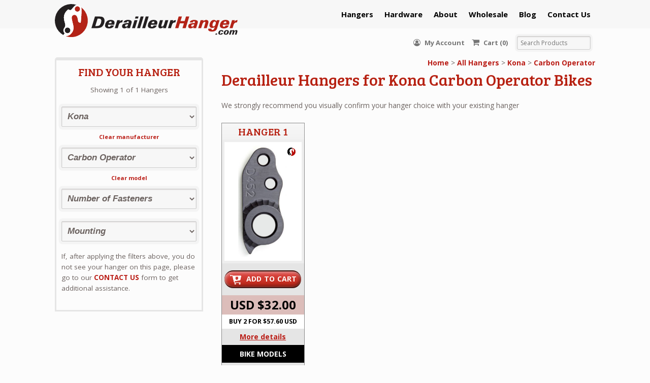

--- FILE ---
content_type: text/html; charset=UTF-8
request_url: https://derailleurhanger.com/manufacturer/kona/carbon-operator/
body_size: 27948
content:
<!DOCTYPE html>
<html lang="en-US" class=" ">
<head>
<meta charset="UTF-8" />
<title>Carbon Operator Derailleur Hangers | DerailleurHanger.com</title>
<meta http-equiv="Content-Type" content="text/html; charset=UTF-8" />
<link rel="stylesheet" type="text/css" href="https://derailleurhanger.com/wp-content/themes/mystile-child/style.css" media="screen" />
<link rel="pingback" href="https://derailleurhanger.com/xmlrpc.php" />
<link rel="shortcut icon" href="https://derailleurhanger.com/wp-content/themes/mystile-child/images/favicon.png">
<meta name='robots' content='index, follow, max-image-preview:large, max-snippet:-1, max-video-preview:-1' />

<!-- Google Tag Manager for WordPress by gtm4wp.com -->
<script data-cfasync="false" data-pagespeed-no-defer>
	var gtm4wp_datalayer_name = "dataLayer";
	var dataLayer = dataLayer || [];
	const gtm4wp_use_sku_instead = 0;
	const gtm4wp_currency = 'USD';
	const gtm4wp_product_per_impression = 10;
	const gtm4wp_clear_ecommerce = false;
	const gtm4wp_datalayer_max_timeout = 2000;
</script>
<!-- End Google Tag Manager for WordPress by gtm4wp.com -->
	<!-- This site is optimized with the Yoast SEO Premium plugin v26.8 (Yoast SEO v26.8) - https://yoast.com/product/yoast-seo-premium-wordpress/ -->
	<meta name="description" content="At DerailleurHanger.com we provide replacement derailleur hangers made from aircraft-grade aluminum for Carbon Operator bikes, and quality customer service" />
	<link rel="canonical" href="https://derailleurhanger.com/manufacturer/kona/carbon-operator/" />
	<meta property="og:locale" content="en_US" />
	<meta property="og:type" content="article" />
	<meta property="og:title" content="Carbon Operator Derailleur Hangers | DerailleurHanger.com" />
	<meta property="og:description" content="At DerailleurHanger.com we provide replacement derailleur hangers made from aircraft-grade aluminum for Carbon Operator bikes, and quality customer service" />
	<meta property="og:url" content="https://derailleurhanger.com/manufacturer/kona/carbon-operator/" />
	<meta property="og:site_name" content="DerailleurHanger.com" />
	<meta name="twitter:card" content="summary_large_image" />
	<script type="application/ld+json" class="yoast-schema-graph">{"@context":"https://schema.org","@graph":[{"@type":"CollectionPage","@id":"https://derailleurhanger.com/manufacturer/kona/carbon-operator/","url":"https://derailleurhanger.com/manufacturer/kona/carbon-operator/","name":"Carbon Operator Derailleur Hangers | DerailleurHanger.com","isPartOf":{"@id":"https://derailleurhanger.com/#website"},"primaryImageOfPage":{"@id":"https://derailleurhanger.com/manufacturer/kona/carbon-operator/#primaryimage"},"image":{"@id":"https://derailleurhanger.com/manufacturer/kona/carbon-operator/#primaryimage"},"thumbnailUrl":"https://derailleurhanger.com/wp-content/uploads/2021/10/DH_001_inner.jpg","description":"At DerailleurHanger.com we provide replacement derailleur hangers made from aircraft-grade aluminum for Carbon Operator bikes, and quality customer service","breadcrumb":{"@id":"https://derailleurhanger.com/manufacturer/kona/carbon-operator/#breadcrumb"},"inLanguage":"en-US"},{"@type":"ImageObject","inLanguage":"en-US","@id":"https://derailleurhanger.com/manufacturer/kona/carbon-operator/#primaryimage","url":"https://derailleurhanger.com/wp-content/uploads/2021/10/DH_001_inner.jpg","contentUrl":"https://derailleurhanger.com/wp-content/uploads/2021/10/DH_001_inner.jpg","width":250,"height":400,"caption":"Hanger 1 inner"},{"@type":"BreadcrumbList","@id":"https://derailleurhanger.com/manufacturer/kona/carbon-operator/#breadcrumb","itemListElement":[{"@type":"ListItem","position":1,"name":"Home","item":"https://derailleurhanger.com/"},{"@type":"ListItem","position":2,"name":"Kona","item":"https://derailleurhanger.com/manufacturer/kona/"},{"@type":"ListItem","position":3,"name":"Carbon Operator"}]},{"@type":"WebSite","@id":"https://derailleurhanger.com/#website","url":"https://derailleurhanger.com/","name":"DerailleurHanger.com","description":"Derailleur hangers for many different types of Mountain Bike, Road Bike, Cyclocross Bike.","publisher":{"@id":"https://derailleurhanger.com/#organization"},"potentialAction":[{"@type":"SearchAction","target":{"@type":"EntryPoint","urlTemplate":"https://derailleurhanger.com/?s={search_term_string}"},"query-input":{"@type":"PropertyValueSpecification","valueRequired":true,"valueName":"search_term_string"}}],"inLanguage":"en-US"},{"@type":"Organization","@id":"https://derailleurhanger.com/#organization","name":"derailleurhanger.com","url":"https://derailleurhanger.com/","logo":{"@type":"ImageObject","inLanguage":"en-US","@id":"https://derailleurhanger.com/#/schema/logo/image/","url":"https://derailleurhanger.com/wp-content/uploads/2025/09/dhcom_300x55.jpg","contentUrl":"https://derailleurhanger.com/wp-content/uploads/2025/09/dhcom_300x55.jpg","width":300,"height":55,"caption":"derailleurhanger.com"},"image":{"@id":"https://derailleurhanger.com/#/schema/logo/image/"},"sameAs":["https://www.facebook.com/derailleurhanger/"]}]}</script>
	<!-- / Yoast SEO Premium plugin. -->


<link rel='dns-prefetch' href='//fonts.googleapis.com' />
<link rel="alternate" type="application/rss+xml" title="DerailleurHanger.com &raquo; Feed" href="https://derailleurhanger.com/feed/" />
<link rel="alternate" type="application/rss+xml" title="DerailleurHanger.com &raquo; Comments Feed" href="https://derailleurhanger.com/comments/feed/" />
<link rel="alternate" type="application/rss+xml" title="DerailleurHanger.com &raquo; Carbon Operator Category Feed" href="https://derailleurhanger.com/manufacturer/kona/carbon-operator/feed/" />
<style id='wp-img-auto-sizes-contain-inline-css' type='text/css'>
img:is([sizes=auto i],[sizes^="auto," i]){contain-intrinsic-size:3000px 1500px}
/*# sourceURL=wp-img-auto-sizes-contain-inline-css */
</style>
<link rel='stylesheet' id='wcms-block-multiple-addresses-css' href='https://derailleurhanger.com/wp-content/plugins/woocommerce-shipping-multiple-addresses/dist/style-wcms-block-multiple-addresses.css?ver=4.3.2' type='text/css' media='all' />
<link rel='stylesheet' id='wcms-duplicate-cart-button-css' href='https://derailleurhanger.com/wp-content/plugins/woocommerce-shipping-multiple-addresses/dist/style-wcms-duplicate-cart-button.css?ver=4.3.2' type='text/css' media='all' />
<link rel='stylesheet' id='woo-layout-css' href='https://derailleurhanger.com/wp-content/themes/mystile/css/layout.css?ver=6.9' type='text/css' media='all' />
<style id='wp-emoji-styles-inline-css' type='text/css'>

	img.wp-smiley, img.emoji {
		display: inline !important;
		border: none !important;
		box-shadow: none !important;
		height: 1em !important;
		width: 1em !important;
		margin: 0 0.07em !important;
		vertical-align: -0.1em !important;
		background: none !important;
		padding: 0 !important;
	}
/*# sourceURL=wp-emoji-styles-inline-css */
</style>
<style id='wp-block-library-inline-css' type='text/css'>
:root{--wp-block-synced-color:#7a00df;--wp-block-synced-color--rgb:122,0,223;--wp-bound-block-color:var(--wp-block-synced-color);--wp-editor-canvas-background:#ddd;--wp-admin-theme-color:#007cba;--wp-admin-theme-color--rgb:0,124,186;--wp-admin-theme-color-darker-10:#006ba1;--wp-admin-theme-color-darker-10--rgb:0,107,160.5;--wp-admin-theme-color-darker-20:#005a87;--wp-admin-theme-color-darker-20--rgb:0,90,135;--wp-admin-border-width-focus:2px}@media (min-resolution:192dpi){:root{--wp-admin-border-width-focus:1.5px}}.wp-element-button{cursor:pointer}:root .has-very-light-gray-background-color{background-color:#eee}:root .has-very-dark-gray-background-color{background-color:#313131}:root .has-very-light-gray-color{color:#eee}:root .has-very-dark-gray-color{color:#313131}:root .has-vivid-green-cyan-to-vivid-cyan-blue-gradient-background{background:linear-gradient(135deg,#00d084,#0693e3)}:root .has-purple-crush-gradient-background{background:linear-gradient(135deg,#34e2e4,#4721fb 50%,#ab1dfe)}:root .has-hazy-dawn-gradient-background{background:linear-gradient(135deg,#faaca8,#dad0ec)}:root .has-subdued-olive-gradient-background{background:linear-gradient(135deg,#fafae1,#67a671)}:root .has-atomic-cream-gradient-background{background:linear-gradient(135deg,#fdd79a,#004a59)}:root .has-nightshade-gradient-background{background:linear-gradient(135deg,#330968,#31cdcf)}:root .has-midnight-gradient-background{background:linear-gradient(135deg,#020381,#2874fc)}:root{--wp--preset--font-size--normal:16px;--wp--preset--font-size--huge:42px}.has-regular-font-size{font-size:1em}.has-larger-font-size{font-size:2.625em}.has-normal-font-size{font-size:var(--wp--preset--font-size--normal)}.has-huge-font-size{font-size:var(--wp--preset--font-size--huge)}.has-text-align-center{text-align:center}.has-text-align-left{text-align:left}.has-text-align-right{text-align:right}.has-fit-text{white-space:nowrap!important}#end-resizable-editor-section{display:none}.aligncenter{clear:both}.items-justified-left{justify-content:flex-start}.items-justified-center{justify-content:center}.items-justified-right{justify-content:flex-end}.items-justified-space-between{justify-content:space-between}.screen-reader-text{border:0;clip-path:inset(50%);height:1px;margin:-1px;overflow:hidden;padding:0;position:absolute;width:1px;word-wrap:normal!important}.screen-reader-text:focus{background-color:#ddd;clip-path:none;color:#444;display:block;font-size:1em;height:auto;left:5px;line-height:normal;padding:15px 23px 14px;text-decoration:none;top:5px;width:auto;z-index:100000}html :where(.has-border-color){border-style:solid}html :where([style*=border-top-color]){border-top-style:solid}html :where([style*=border-right-color]){border-right-style:solid}html :where([style*=border-bottom-color]){border-bottom-style:solid}html :where([style*=border-left-color]){border-left-style:solid}html :where([style*=border-width]){border-style:solid}html :where([style*=border-top-width]){border-top-style:solid}html :where([style*=border-right-width]){border-right-style:solid}html :where([style*=border-bottom-width]){border-bottom-style:solid}html :where([style*=border-left-width]){border-left-style:solid}html :where(img[class*=wp-image-]){height:auto;max-width:100%}:where(figure){margin:0 0 1em}html :where(.is-position-sticky){--wp-admin--admin-bar--position-offset:var(--wp-admin--admin-bar--height,0px)}@media screen and (max-width:600px){html :where(.is-position-sticky){--wp-admin--admin-bar--position-offset:0px}}

/*# sourceURL=wp-block-library-inline-css */
</style><link rel='stylesheet' id='wc-blocks-style-css' href='https://derailleurhanger.com/wp-content/plugins/woocommerce/assets/client/blocks/wc-blocks.css?ver=wc-10.4.3' type='text/css' media='all' />
<style id='global-styles-inline-css' type='text/css'>
:root{--wp--preset--aspect-ratio--square: 1;--wp--preset--aspect-ratio--4-3: 4/3;--wp--preset--aspect-ratio--3-4: 3/4;--wp--preset--aspect-ratio--3-2: 3/2;--wp--preset--aspect-ratio--2-3: 2/3;--wp--preset--aspect-ratio--16-9: 16/9;--wp--preset--aspect-ratio--9-16: 9/16;--wp--preset--color--black: #000000;--wp--preset--color--cyan-bluish-gray: #abb8c3;--wp--preset--color--white: #ffffff;--wp--preset--color--pale-pink: #f78da7;--wp--preset--color--vivid-red: #cf2e2e;--wp--preset--color--luminous-vivid-orange: #ff6900;--wp--preset--color--luminous-vivid-amber: #fcb900;--wp--preset--color--light-green-cyan: #7bdcb5;--wp--preset--color--vivid-green-cyan: #00d084;--wp--preset--color--pale-cyan-blue: #8ed1fc;--wp--preset--color--vivid-cyan-blue: #0693e3;--wp--preset--color--vivid-purple: #9b51e0;--wp--preset--gradient--vivid-cyan-blue-to-vivid-purple: linear-gradient(135deg,rgb(6,147,227) 0%,rgb(155,81,224) 100%);--wp--preset--gradient--light-green-cyan-to-vivid-green-cyan: linear-gradient(135deg,rgb(122,220,180) 0%,rgb(0,208,130) 100%);--wp--preset--gradient--luminous-vivid-amber-to-luminous-vivid-orange: linear-gradient(135deg,rgb(252,185,0) 0%,rgb(255,105,0) 100%);--wp--preset--gradient--luminous-vivid-orange-to-vivid-red: linear-gradient(135deg,rgb(255,105,0) 0%,rgb(207,46,46) 100%);--wp--preset--gradient--very-light-gray-to-cyan-bluish-gray: linear-gradient(135deg,rgb(238,238,238) 0%,rgb(169,184,195) 100%);--wp--preset--gradient--cool-to-warm-spectrum: linear-gradient(135deg,rgb(74,234,220) 0%,rgb(151,120,209) 20%,rgb(207,42,186) 40%,rgb(238,44,130) 60%,rgb(251,105,98) 80%,rgb(254,248,76) 100%);--wp--preset--gradient--blush-light-purple: linear-gradient(135deg,rgb(255,206,236) 0%,rgb(152,150,240) 100%);--wp--preset--gradient--blush-bordeaux: linear-gradient(135deg,rgb(254,205,165) 0%,rgb(254,45,45) 50%,rgb(107,0,62) 100%);--wp--preset--gradient--luminous-dusk: linear-gradient(135deg,rgb(255,203,112) 0%,rgb(199,81,192) 50%,rgb(65,88,208) 100%);--wp--preset--gradient--pale-ocean: linear-gradient(135deg,rgb(255,245,203) 0%,rgb(182,227,212) 50%,rgb(51,167,181) 100%);--wp--preset--gradient--electric-grass: linear-gradient(135deg,rgb(202,248,128) 0%,rgb(113,206,126) 100%);--wp--preset--gradient--midnight: linear-gradient(135deg,rgb(2,3,129) 0%,rgb(40,116,252) 100%);--wp--preset--font-size--small: 13px;--wp--preset--font-size--medium: 20px;--wp--preset--font-size--large: 36px;--wp--preset--font-size--x-large: 42px;--wp--preset--spacing--20: 0.44rem;--wp--preset--spacing--30: 0.67rem;--wp--preset--spacing--40: 1rem;--wp--preset--spacing--50: 1.5rem;--wp--preset--spacing--60: 2.25rem;--wp--preset--spacing--70: 3.38rem;--wp--preset--spacing--80: 5.06rem;--wp--preset--shadow--natural: 6px 6px 9px rgba(0, 0, 0, 0.2);--wp--preset--shadow--deep: 12px 12px 50px rgba(0, 0, 0, 0.4);--wp--preset--shadow--sharp: 6px 6px 0px rgba(0, 0, 0, 0.2);--wp--preset--shadow--outlined: 6px 6px 0px -3px rgb(255, 255, 255), 6px 6px rgb(0, 0, 0);--wp--preset--shadow--crisp: 6px 6px 0px rgb(0, 0, 0);}:where(.is-layout-flex){gap: 0.5em;}:where(.is-layout-grid){gap: 0.5em;}body .is-layout-flex{display: flex;}.is-layout-flex{flex-wrap: wrap;align-items: center;}.is-layout-flex > :is(*, div){margin: 0;}body .is-layout-grid{display: grid;}.is-layout-grid > :is(*, div){margin: 0;}:where(.wp-block-columns.is-layout-flex){gap: 2em;}:where(.wp-block-columns.is-layout-grid){gap: 2em;}:where(.wp-block-post-template.is-layout-flex){gap: 1.25em;}:where(.wp-block-post-template.is-layout-grid){gap: 1.25em;}.has-black-color{color: var(--wp--preset--color--black) !important;}.has-cyan-bluish-gray-color{color: var(--wp--preset--color--cyan-bluish-gray) !important;}.has-white-color{color: var(--wp--preset--color--white) !important;}.has-pale-pink-color{color: var(--wp--preset--color--pale-pink) !important;}.has-vivid-red-color{color: var(--wp--preset--color--vivid-red) !important;}.has-luminous-vivid-orange-color{color: var(--wp--preset--color--luminous-vivid-orange) !important;}.has-luminous-vivid-amber-color{color: var(--wp--preset--color--luminous-vivid-amber) !important;}.has-light-green-cyan-color{color: var(--wp--preset--color--light-green-cyan) !important;}.has-vivid-green-cyan-color{color: var(--wp--preset--color--vivid-green-cyan) !important;}.has-pale-cyan-blue-color{color: var(--wp--preset--color--pale-cyan-blue) !important;}.has-vivid-cyan-blue-color{color: var(--wp--preset--color--vivid-cyan-blue) !important;}.has-vivid-purple-color{color: var(--wp--preset--color--vivid-purple) !important;}.has-black-background-color{background-color: var(--wp--preset--color--black) !important;}.has-cyan-bluish-gray-background-color{background-color: var(--wp--preset--color--cyan-bluish-gray) !important;}.has-white-background-color{background-color: var(--wp--preset--color--white) !important;}.has-pale-pink-background-color{background-color: var(--wp--preset--color--pale-pink) !important;}.has-vivid-red-background-color{background-color: var(--wp--preset--color--vivid-red) !important;}.has-luminous-vivid-orange-background-color{background-color: var(--wp--preset--color--luminous-vivid-orange) !important;}.has-luminous-vivid-amber-background-color{background-color: var(--wp--preset--color--luminous-vivid-amber) !important;}.has-light-green-cyan-background-color{background-color: var(--wp--preset--color--light-green-cyan) !important;}.has-vivid-green-cyan-background-color{background-color: var(--wp--preset--color--vivid-green-cyan) !important;}.has-pale-cyan-blue-background-color{background-color: var(--wp--preset--color--pale-cyan-blue) !important;}.has-vivid-cyan-blue-background-color{background-color: var(--wp--preset--color--vivid-cyan-blue) !important;}.has-vivid-purple-background-color{background-color: var(--wp--preset--color--vivid-purple) !important;}.has-black-border-color{border-color: var(--wp--preset--color--black) !important;}.has-cyan-bluish-gray-border-color{border-color: var(--wp--preset--color--cyan-bluish-gray) !important;}.has-white-border-color{border-color: var(--wp--preset--color--white) !important;}.has-pale-pink-border-color{border-color: var(--wp--preset--color--pale-pink) !important;}.has-vivid-red-border-color{border-color: var(--wp--preset--color--vivid-red) !important;}.has-luminous-vivid-orange-border-color{border-color: var(--wp--preset--color--luminous-vivid-orange) !important;}.has-luminous-vivid-amber-border-color{border-color: var(--wp--preset--color--luminous-vivid-amber) !important;}.has-light-green-cyan-border-color{border-color: var(--wp--preset--color--light-green-cyan) !important;}.has-vivid-green-cyan-border-color{border-color: var(--wp--preset--color--vivid-green-cyan) !important;}.has-pale-cyan-blue-border-color{border-color: var(--wp--preset--color--pale-cyan-blue) !important;}.has-vivid-cyan-blue-border-color{border-color: var(--wp--preset--color--vivid-cyan-blue) !important;}.has-vivid-purple-border-color{border-color: var(--wp--preset--color--vivid-purple) !important;}.has-vivid-cyan-blue-to-vivid-purple-gradient-background{background: var(--wp--preset--gradient--vivid-cyan-blue-to-vivid-purple) !important;}.has-light-green-cyan-to-vivid-green-cyan-gradient-background{background: var(--wp--preset--gradient--light-green-cyan-to-vivid-green-cyan) !important;}.has-luminous-vivid-amber-to-luminous-vivid-orange-gradient-background{background: var(--wp--preset--gradient--luminous-vivid-amber-to-luminous-vivid-orange) !important;}.has-luminous-vivid-orange-to-vivid-red-gradient-background{background: var(--wp--preset--gradient--luminous-vivid-orange-to-vivid-red) !important;}.has-very-light-gray-to-cyan-bluish-gray-gradient-background{background: var(--wp--preset--gradient--very-light-gray-to-cyan-bluish-gray) !important;}.has-cool-to-warm-spectrum-gradient-background{background: var(--wp--preset--gradient--cool-to-warm-spectrum) !important;}.has-blush-light-purple-gradient-background{background: var(--wp--preset--gradient--blush-light-purple) !important;}.has-blush-bordeaux-gradient-background{background: var(--wp--preset--gradient--blush-bordeaux) !important;}.has-luminous-dusk-gradient-background{background: var(--wp--preset--gradient--luminous-dusk) !important;}.has-pale-ocean-gradient-background{background: var(--wp--preset--gradient--pale-ocean) !important;}.has-electric-grass-gradient-background{background: var(--wp--preset--gradient--electric-grass) !important;}.has-midnight-gradient-background{background: var(--wp--preset--gradient--midnight) !important;}.has-small-font-size{font-size: var(--wp--preset--font-size--small) !important;}.has-medium-font-size{font-size: var(--wp--preset--font-size--medium) !important;}.has-large-font-size{font-size: var(--wp--preset--font-size--large) !important;}.has-x-large-font-size{font-size: var(--wp--preset--font-size--x-large) !important;}
/*# sourceURL=global-styles-inline-css */
</style>

<style id='classic-theme-styles-inline-css' type='text/css'>
/*! This file is auto-generated */
.wp-block-button__link{color:#fff;background-color:#32373c;border-radius:9999px;box-shadow:none;text-decoration:none;padding:calc(.667em + 2px) calc(1.333em + 2px);font-size:1.125em}.wp-block-file__button{background:#32373c;color:#fff;text-decoration:none}
/*# sourceURL=/wp-includes/css/classic-themes.min.css */
</style>
<link rel='stylesheet' id='gdpr-css' href='https://derailleurhanger.com/wp-content/plugins/gdpr/dist/css/public.css?ver=2.1.2' type='text/css' media='all' />
<link rel='stylesheet' id='wpa-css-css' href='https://derailleurhanger.com/wp-content/plugins/honeypot/includes/css/wpa.css?ver=2.3.04' type='text/css' media='all' />
<style id='woocommerce-inline-inline-css' type='text/css'>
.woocommerce form .form-row .required { visibility: visible; }
/*# sourceURL=woocommerce-inline-inline-css */
</style>
<link rel='stylesheet' id='ep_general_styles-css' href='https://derailleurhanger.com/wp-content/plugins/elasticpress/dist/css/general-styles.css?ver=66295efe92a630617c00' type='text/css' media='all' />
<link rel='stylesheet' id='fontawesome-css' href='https://derailleurhanger.com/wp-content/themes/mystile-child/css/font-awesome.css?ver=6.9' type='text/css' media='all' />
<link rel='stylesheet' id='google-fonts-css' href='https://fonts.googleapis.com/css?family=Bree+Serif%7COpen+Sans%3A400%2C700&#038;ver=6.9' type='text/css' media='all' />
<link rel='stylesheet' id='slickcss-css' href='https://derailleurhanger.com/wp-content/themes/mystile-child/library/slick/slick.css?ver=6.9' type='text/css' media='all' />
<link rel='stylesheet' id='lightboxcss-css' href='https://derailleurhanger.com/wp-content/themes/mystile-child/library/lightbox/css/lightbox.min.css?ver=6.9' type='text/css' media='all' />
<link rel='stylesheet' id='slicktheme-css' href='https://derailleurhanger.com/wp-content/themes/mystile-child/library/slick/slick-theme.css?ver=6.9' type='text/css' media='all' />
<link rel='stylesheet' id='mstyles-css' href='https://derailleurhanger.com/wp-content/themes/mystile-child/css/styles.css?ver=6.9' type='text/css' media='all' />
<link rel='stylesheet' id='fancybox-css-css' href='https://derailleurhanger.com/wp-content/themes/mystile-child/css/jquery.fancybox.min.css?ver=6.9' type='text/css' media='1' />
<link rel='stylesheet' id='elasticpress-autosuggest-css' href='https://derailleurhanger.com/wp-content/plugins/elasticpress/dist/css/autosuggest-styles.css?ver=d87f34a78edccbda21b1' type='text/css' media='all' />
<script type="text/javascript" src="https://derailleurhanger.com/wp-includes/js/jquery/jquery.min.js?ver=3.7.1" id="jquery-core-js"></script>
<script type="text/javascript" src="https://derailleurhanger.com/wp-includes/js/jquery/jquery-migrate.min.js?ver=3.4.1" id="jquery-migrate-js"></script>
<script type="text/javascript" id="gdpr-js-extra">
/* <![CDATA[ */
var GDPR = {"ajaxurl":"https://derailleurhanger.com/wp-admin/admin-ajax.php","logouturl":"","i18n":{"aborting":"Aborting","logging_out":"You are being logged out.","continue":"Continue","cancel":"Cancel","ok":"OK","close_account":"Close your account?","close_account_warning":"Your account will be closed and all data will be permanently deleted and cannot be recovered. Are you sure?","are_you_sure":"Are you sure?","policy_disagree":"By disagreeing you will no longer have access to our site and will be logged out."},"is_user_logged_in":"","refresh":"1"};
//# sourceURL=gdpr-js-extra
/* ]]> */
</script>
<script type="text/javascript" src="https://derailleurhanger.com/wp-content/plugins/gdpr/dist/js/public.js?ver=2.1.2" id="gdpr-js"></script>
<script type="text/javascript" src="https://derailleurhanger.com/wp-content/plugins/woocommerce/assets/js/jquery-blockui/jquery.blockUI.min.js?ver=2.7.0-wc.10.4.3" id="wc-jquery-blockui-js" defer="defer" data-wp-strategy="defer"></script>
<script type="text/javascript" id="wc-add-to-cart-js-extra">
/* <![CDATA[ */
var wc_add_to_cart_params = {"ajax_url":"/wp-admin/admin-ajax.php","wc_ajax_url":"/?wc-ajax=%%endpoint%%","i18n_view_cart":"View cart","cart_url":"https://derailleurhanger.com/cart/","is_cart":"","cart_redirect_after_add":"yes"};
//# sourceURL=wc-add-to-cart-js-extra
/* ]]> */
</script>
<script type="text/javascript" src="https://derailleurhanger.com/wp-content/plugins/woocommerce/assets/js/frontend/add-to-cart.min.js?ver=10.4.3" id="wc-add-to-cart-js" defer="defer" data-wp-strategy="defer"></script>
<script type="text/javascript" src="https://derailleurhanger.com/wp-content/plugins/woocommerce/assets/js/js-cookie/js.cookie.min.js?ver=2.1.4-wc.10.4.3" id="wc-js-cookie-js" defer="defer" data-wp-strategy="defer"></script>
<script type="text/javascript" id="woocommerce-js-extra">
/* <![CDATA[ */
var woocommerce_params = {"ajax_url":"/wp-admin/admin-ajax.php","wc_ajax_url":"/?wc-ajax=%%endpoint%%","i18n_password_show":"Show password","i18n_password_hide":"Hide password"};
//# sourceURL=woocommerce-js-extra
/* ]]> */
</script>
<script type="text/javascript" src="https://derailleurhanger.com/wp-content/plugins/woocommerce/assets/js/frontend/woocommerce.min.js?ver=10.4.3" id="woocommerce-js" defer="defer" data-wp-strategy="defer"></script>
<script type="text/javascript" src="https://derailleurhanger.com/wp-content/themes/mystile/includes/js/third-party.js?ver=6.9" id="third party-js"></script>
<script type="text/javascript" src="https://derailleurhanger.com/wp-content/themes/mystile/includes/js/general.js?ver=6.9" id="general-js"></script>
<script type="text/javascript" src="https://derailleurhanger.com/wp-includes/js/dist/hooks.min.js?ver=dd5603f07f9220ed27f1" id="wp-hooks-js"></script>
<script type="text/javascript" id="pmw-js-extra">
/* <![CDATA[ */
var pmw = {"ajax_url":"https://derailleurhanger.com/wp-admin/admin-ajax.php","root":"https://derailleurhanger.com/wp-json/","nonce_wp_rest":"e6e1013cd0","nonce_ajax":"00d47eebc9"};
//# sourceURL=pmw-js-extra
/* ]]> */
</script>
<script type="text/javascript" src="https://derailleurhanger.com/wp-content/plugins/woocommerce-google-adwords-conversion-tracking-tag/js/public/free/pmw-public.p1.min.js?ver=1.55.0" id="pmw-js"></script>
<link rel="https://api.w.org/" href="https://derailleurhanger.com/wp-json/" /><link rel="alternate" title="JSON" type="application/json" href="https://derailleurhanger.com/wp-json/wp/v2/product_cat/630404" /><link rel="EditURI" type="application/rsd+xml" title="RSD" href="https://derailleurhanger.com/xmlrpc.php?rsd" />
			<script>
(function(w,d,t,r,u){var f,n,i;w[u]=w[u]||[],f=function(){var o={ti:"17466152"};o.q=w[u],w[u]=new UET(o),w[u].push("pageLoad")},n=d.createElement(t),n.src=r,n.async=1,n.onload=n.onreadystatechange=function(){var s=this.readyState;s&&s!=="loaded"&&s!=="complete"||(f(),n.onload=n.onreadystatechange=null)},i=d.getElementsByTagName(t)[0],i.parentNode.insertBefore(n,i)})(window,document,"script","//bat.bing.com/bat.js","uetq");
window.uetq = window.uetq || [];
</script>
			
<!--BEGIN: TRACKING CODE MANAGER (v2.5.0) BY INTELLYWP.COM IN HEAD//-->
<meta name="facebook-domain-verification" content="te3ya2t9rxh5q5d4bbhnw5pj77kyhv" />
<script>(function(w,d,t,r,u){var f,n,i;w[u]=w[u]||[],f=function(){var o={ti:"17466152"};o.q=w[u],w[u]=new UET(o),w[u].push("pageLoad")},n=d.createElement(t),n.src=r,n.async=1,n.onload=n.onreadystatechange=function(){var s=this.readyState;s&&s!=="loaded"&&s!=="complete"||(f(),n.onload=n.onreadystatechange=null)},i=d.getElementsByTagName(t)[0],i.parentNode.insertBefore(n,i)})(window,document,"script","//bat.bing.com/bat.js","uetq");</script>
<!--END: https://wordpress.org/plugins/tracking-code-manager IN HEAD//-->
<!-- Google Tag Manager for WordPress by gtm4wp.com -->
<!-- GTM Container placement set to automatic -->
<script data-cfasync="false" data-pagespeed-no-defer type="text/javascript">
	var dataLayer_content = {"pagePostType":"product","pagePostType2":"tax-product","pageCategory":[]};
	dataLayer.push( dataLayer_content );
</script>
<script data-cfasync="false" data-pagespeed-no-defer type="text/javascript">
(function(w,d,s,l,i){w[l]=w[l]||[];w[l].push({'gtm.start':
new Date().getTime(),event:'gtm.js'});var f=d.getElementsByTagName(s)[0],
j=d.createElement(s),dl=l!='dataLayer'?'&l='+l:'';j.async=true;j.src=
'//www.googletagmanager.com/gtm.js?id='+i+dl;f.parentNode.insertBefore(j,f);
})(window,document,'script','dataLayer','GTM-MSMZNS4');
</script>
<!-- End Google Tag Manager for WordPress by gtm4wp.com --><!-- Google site verification - Google for WooCommerce -->
<meta name="google-site-verification" content="HyjoGUyBnxyDFpk1MjKN8xYU_0LZp0WapidShwEMa9s" />

<!-- Always force latest IE rendering engine (even in intranet) & Chrome Frame -->
<meta http-equiv="X-UA-Compatible" content="IE=edge,chrome=1" />

<!--  Mobile viewport scale | Disable user zooming as the layout is optimised -->
<meta name="viewport" content="width=device-width, initial-scale=1, maximum-scale=1">
<!--[if lt IE 9]>
<script src="https://derailleurhanger.com/wp-content/themes/mystile/includes/js/respond-IE.js"></script>
<![endif]-->

<!-- Alt Stylesheet -->
<link href="https://derailleurhanger.com/wp-content/themes/mystile/styles/default.css" rel="stylesheet" type="text/css" />

<!-- Woo Shortcodes CSS -->
<link href="https://derailleurhanger.com/wp-content/themes/mystile/functions/css/shortcodes.css" rel="stylesheet" type="text/css" />

<!-- Custom Stylesheet -->
<link href="https://derailleurhanger.com/wp-content/themes/mystile/custom.css" rel="stylesheet" type="text/css" />

<!-- Custom Stylesheet In Child Theme -->
<link href="https://derailleurhanger.com/wp-content/themes/mystile-child/custom.css" rel="stylesheet" type="text/css" />

<!-- Theme version -->
<meta name="generator" content="derailleurhanger 1.4.13" />
<meta name="generator" content="Mystile 1.4.17" />
<meta name="generator" content="WooFramework 6.2.9" />
	<noscript><style>.woocommerce-product-gallery{ opacity: 1 !important; }</style></noscript>
	
<!-- START Pixel Manager for WooCommerce -->

		<script>

			window.pmwDataLayer = window.pmwDataLayer || {};
			window.pmwDataLayer = Object.assign(window.pmwDataLayer, {"cart":{},"cart_item_keys":{},"version":{"number":"1.55.0","pro":false,"eligible_for_updates":false,"distro":"fms","beta":false,"show":true},"pixels":{"google":{"linker":{"settings":null},"user_id":false,"ads":{"conversion_ids":{"AW-1053651481":"SFWaCMfdwf0BEJnktfYD"},"dynamic_remarketing":{"status":true,"id_type":"post_id","send_events_with_parent_ids":true},"google_business_vertical":"retail","phone_conversion_number":"","phone_conversion_label":""},"tag_id":"AW-1053651481","tag_id_suppressed":[],"tag_gateway":{"measurement_path":""},"tcf_support":false,"consent_mode":{"is_active":false,"wait_for_update":500,"ads_data_redaction":false,"url_passthrough":true}}},"shop":{"list_name":"Product Category | Kona | Carbon Operator","list_id":"product_category.kona.carbon-operator","page_type":"product_category","currency":"USD","selectors":{"addToCart":[],"beginCheckout":[]},"order_duplication_prevention":true,"view_item_list_trigger":{"test_mode":false,"background_color":"green","opacity":0.5,"repeat":true,"timeout":1000,"threshold":0.8},"variations_output":true,"session_active":false},"page":{"id":12404,"title":"Hanger 1","type":"product","categories":[],"parent":{"id":0,"title":"Hanger 1","type":"product","categories":[]}},"general":{"user_logged_in":false,"scroll_tracking_thresholds":[],"page_id":12404,"exclude_domains":[],"server_2_server":{"active":false,"user_agent_exclude_patterns":[],"ip_exclude_list":[],"pageview_event_s2s":{"is_active":false,"pixels":[]}},"consent_management":{"explicit_consent":false},"lazy_load_pmw":false,"chunk_base_path":"https://derailleurhanger.com/wp-content/plugins/woocommerce-google-adwords-conversion-tracking-tag/js/public/free/","modules":{"load_deprecated_functions":true}}});

		</script>

		
<!-- END Pixel Manager for WooCommerce -->
		<style type="text/css" id="wp-custom-css">
			#ship-to-multiple + p > a:first-of-type {
	margin-bottom: 20px;
}		</style>
		
<!-- Google Webfonts -->
<link href="https://fonts.googleapis.com/css?family=Bree+Serif%3Aregular%7COpen+Sans%3A300%2C300italic%2Cregular%2Citalic%2C600%2C600italic%2C700%2C700italic%2C800%2C800italic%7CSchoolbell%3Aregular" rel="stylesheet" type="text/css" />

<!-- Alt Stylesheet -->
<link href="https://derailleurhanger.com/wp-content/themes/mystile/styles/default.css" rel="stylesheet" type="text/css" />

<!-- Woo Shortcodes CSS -->
<link href="https://derailleurhanger.com/wp-content/themes/mystile/functions/css/shortcodes.css" rel="stylesheet" type="text/css" />

<!-- Custom Stylesheet -->
<link href="https://derailleurhanger.com/wp-content/themes/mystile/custom.css" rel="stylesheet" type="text/css" />

<!-- Custom Stylesheet In Child Theme -->
<link href="https://derailleurhanger.com/wp-content/themes/mystile-child/custom.css" rel="stylesheet" type="text/css" />
<style>
.tagcloud{display:none;}
</style>
<!-- Hotjar Tracking Code for https://derailleurhanger.com/ -->
<script>
    (function(h,o,t,j,a,r){
        h.hj=h.hj||function(){(h.hj.q=h.hj.q||[]).push(arguments)};
        h._hjSettings={hjid:683710,hjsv:6};
        a=o.getElementsByTagName('head')[0];
        r=o.createElement('script');r.async=1;
        r.src=t+h._hjSettings.hjid+j+h._hjSettings.hjsv;
        a.appendChild(r);
    })(window,document,'https://static.hotjar.com/c/hotjar-','.js?sv=');
</script>
<!-- END Hotjar Tracking Code for https://derailleurhanger.com/ -->
<meta name="cf-2fa-verify" content="b7040dd9915c424">
<link rel='stylesheet' id='woocommercebulkdiscount-style-css' href='https://derailleurhanger.com/wp-content/plugins/woocommerce-bulk-discount/css/style.css?ver=6.9' type='text/css' media='all' />
</head>


<script>(function(w,d,s,l,i){w[l]=w[l]||[];w[l].push({'gtm.start':
new Date().getTime(),event:'gtm.js'});var f=d.getElementsByTagName(s)[0],
j=d.createElement(s),dl=l!='dataLayer'?'&l='+l:'';j.async=true;j.src=
'https://www.googletagmanager.com/gtm.js?id='+i+dl;f.parentNode.insertBefore(j,f);
})(window,document,'script','dataLayer','GTM-MSMZNS4');</script>
<!-- End Google Tag Manager -->
<script>
		var is_paged = false;
	</script>
<body class="archive tax-product_cat term-carbon-operator term-630404 wp-theme-mystile wp-child-theme-mystile-child theme-mystile woocommerce woocommerce-page woocommerce-no-js layout-right-content  chrome alt-style-default">



<div id="wrapper">
	<div id="header">
		<div class="top">
			<div class="container">
				<a href="https://derailleurhanger.com/" class="logo">
					<img src="https://derailleurhanger.com/wp-content/themes/mystile-child/images/Derailleur-Hanger-Logo.svg" />
				</a>
				<ul id="top-nav" class="top-nav"><li id="menu-item-15416" class="menu-item menu-item-type-custom menu-item-object-custom menu-item-15416"><a href="https://derailleurhanger.com/shop/">Hangers</a></li>
<li id="menu-item-200554" class="menu-item menu-item-type-custom menu-item-object-custom menu-item-200554"><a href="/manufacturer/hardware/">Hardware</a></li>
<li id="menu-item-10289" class="menu-item menu-item-type-post_type menu-item-object-page menu-item-10289"><a href="https://derailleurhanger.com/about/">About</a></li>
<li id="menu-item-10287" class="menu-item menu-item-type-post_type menu-item-object-page menu-item-10287"><a href="https://derailleurhanger.com/wholesale-discount/">Wholesale</a></li>
<li id="menu-item-15415" class="menu-item menu-item-type-post_type menu-item-object-page menu-item-15415"><a href="https://derailleurhanger.com/blog/">Blog</a></li>
<li id="menu-item-10288" class="menu-item menu-item-type-post_type menu-item-object-page menu-item-10288"><a href="https://derailleurhanger.com/contact/">Contact Us</a></li>
</ul>
			</div>
		</div>
		<div class="bottom">
			<ul>
				<li>
					<a href="/my-account" class="account"><i class="fa fa-user-circle-o" aria-hidden="true"></i> My Account</a>
				</li>
				<li>
					<a href="/cart" class="checkout"><i class="fa fa-shopping-cart" aria-hidden="true"></i> <span>Cart </span><span id="cart-quantity"></span></a>
				</li>
				<li>
					<form role="search" method="get" id="searchform" action="/">
						<input type="search" autosave="/" class="input-text" placeholder="Search Products" value="" name="s" id="s" data-swplive="true">
						<input type="hidden" name="post_type" value="product">
					</form>
				</li>
				<li class="mobile-collapse">
					<a href="#"><i class="fa fa-bars" aria-hidden="true"></i></a>
				</li>
			</ul>
		</div>
		<div id="mobile-main-menu">
			<ul id="mobile-nav" class="mobile-nav"><li class="menu-item menu-item-type-custom menu-item-object-custom menu-item-15416"><a href="https://derailleurhanger.com/shop/">Hangers</a></li>
<li class="menu-item menu-item-type-custom menu-item-object-custom menu-item-200554"><a href="/manufacturer/hardware/">Hardware</a></li>
<li class="menu-item menu-item-type-post_type menu-item-object-page menu-item-10289"><a href="https://derailleurhanger.com/about/">About</a></li>
<li class="menu-item menu-item-type-post_type menu-item-object-page menu-item-10287"><a href="https://derailleurhanger.com/wholesale-discount/">Wholesale</a></li>
<li class="menu-item menu-item-type-post_type menu-item-object-page menu-item-15415"><a href="https://derailleurhanger.com/blog/">Blog</a></li>
<li class="menu-item menu-item-type-post_type menu-item-object-page menu-item-10288"><a href="https://derailleurhanger.com/contact/">Contact Us</a></li>
</ul>		</div>
	</div>
	<!-- <div id="top">
		<nav class="col-full" role="navigation">
						<ul class="nav wc-nav">	<li class="cart">
	<a href="https://derailleurhanger.com/cart/" title="View your shopping cart" class="cart-parent">
		<span>
	<span class="woocommerce-Price-amount amount"><bdi><span class="woocommerce-Price-currencySymbol">USD $</span>0.00</bdi></span><span class="contents">0 items</span>	</span>
	</a>
	</li>
	<li class="checkout"><a href="https://derailleurhanger.com/checkout/">Checkout</a></li><li class="search"><form role="search" method="get" id="searchform" action="https://derailleurhanger.com/" >
    <label class="screen-reader-text" for="s">Search Products:</label>
    <input type="search"  autosave="https://derailleurhanger.com/" class="input-text" placeholder="Search Products" value="" name="s" id="s" />
    <input type="submit" class="button" id="searchsubmit" value="Search" />
    <input type="hidden" name="post_type" value="product" />
    </form></li></ul>	            <ul id="social">
	                <li><a href="https://www.facebook.com/derailleurhanger/" title="Follow us on Facebook" target="_blank">Facebook</a></li>
	                <li class="blog"><a href="https://derailleurhanger.com/blog" title="Check out our Blog!">Blog</a></li>
	            </ul>
		</nav>
	</div>/#top
	    	<header id="header" class="col-full">
	    <hgroup>

	    	 
			    <a id="logo" href="https://derailleurhanger.com/" title="">
					<img src="https://derailleurhanger.com/wp-content/uploads/2015/06/logo.png" alt="DerailleurHanger.com" />
			    </a>


			<h1 class="site-title"><a href="https://derailleurhanger.com/">DerailleurHanger.com</a></h1>
			<h2 class="site-description">Derailleur hangers for many different types of Mountain Bike, Road Bike, Cyclocross Bike.</h2>
			<h3 class="nav-toggle"><a href="#navigation"><mark class="websymbols">&#178;</mark> <span>Navigation</span></a></h3>

		</hgroup>

	        
		<nav id="navigation" class="col-full" role="navigation">

			<ul id="main-nav" class="nav fr"><li class="menu-item menu-item-type-custom menu-item-object-custom menu-item-15416"><a href="https://derailleurhanger.com/shop/">Hangers</a></li>
<li class="menu-item menu-item-type-custom menu-item-object-custom menu-item-200554"><a href="/manufacturer/hardware/">Hardware</a></li>
<li class="menu-item menu-item-type-post_type menu-item-object-page menu-item-10289"><a href="https://derailleurhanger.com/about/">About</a></li>
<li class="menu-item menu-item-type-post_type menu-item-object-page menu-item-10287"><a href="https://derailleurhanger.com/wholesale-discount/">Wholesale</a></li>
<li class="menu-item menu-item-type-post_type menu-item-object-page menu-item-15415"><a href="https://derailleurhanger.com/blog/">Blog</a></li>
<li class="menu-item menu-item-type-post_type menu-item-object-page menu-item-10288"><a href="https://derailleurhanger.com/contact/">Contact Us</a></li>
</ul>
		</nav>/#navigation

		
	</header>/#header -->

	
			<!-- #content Starts -->
			    <div id="content" class="col-full">
	
<aside id="sidebar" class="col-right">

    <h2>FIND YOUR HANGER</h2>
    <p class="results_count">Showing 1 of 1 Hangers</p>
    <div class="widget">
        <div class="widget_group">
            <select name="manufacturer">
                <option value="">Select Manufacturer</option>
                    
                        
                                                <option                         value="https://derailleurhanger.com/manufacturer/hanger-extenders/">*Hanger Extenders*</option>

                    
                                                <option                         value="https://derailleurhanger.com/manufacturer/3t/">3T</option>

                    
                                                <option                         value="https://derailleurhanger.com/manufacturer/9zero7/">9Zero7</option>

                    
                                                <option                         value="https://derailleurhanger.com/manufacturer/access/">Access</option>

                    
                                                <option                         value="https://derailleurhanger.com/manufacturer/accolmile/">Accolmile</option>

                    
                                                <option                         value="https://derailleurhanger.com/manufacturer/acege/">Acege</option>

                    
                                                <option                         value="https://derailleurhanger.com/manufacturer/addmotor/">AddMotor</option>

                    
                                                <option                         value="https://derailleurhanger.com/manufacturer/adris/">Adris</option>

                    
                                                <option                         value="https://derailleurhanger.com/manufacturer/aipas/">Aipas</option>

                    
                                                <option                         value="https://derailleurhanger.com/manufacturer/airborne/">Airborne</option>

                    
                                                <option                         value="https://derailleurhanger.com/manufacturer/airnimal/">Airnimal</option>

                    
                                                <option                         value="https://derailleurhanger.com/manufacturer/alchemy/">Alchemy</option>

                    
                                                <option                         value="https://derailleurhanger.com/manufacturer/all-city/">All-City</option>

                    
                                                <option                         value="https://derailleurhanger.com/manufacturer/allied/">Allied</option>

                    
                                                <option                         value="https://derailleurhanger.com/manufacturer/alutech/">Alutech</option>

                    
                                                <option                         value="https://derailleurhanger.com/manufacturer/american-eagle/">American Eagle</option>

                    
                                                <option                         value="https://derailleurhanger.com/manufacturer/american-flyer/">American Flyer</option>

                    
                                                <option                         value="https://derailleurhanger.com/manufacturer/aniioki/">Aniioki</option>

                    
                                                <option                         value="https://derailleurhanger.com/manufacturer/apollo/">Apollo</option>

                    
                                                <option                         value="https://derailleurhanger.com/manufacturer/argon/">Argon 18</option>

                    
                                                <option                         value="https://derailleurhanger.com/manufacturer/ariel-rider/">Ariel Rider</option>

                    
                                                <option                         value="https://derailleurhanger.com/manufacturer/ascend/">Ascend</option>

                    
                                                <option                         value="https://derailleurhanger.com/manufacturer/assos-goomah/">Assos Goomah</option>

                    
                                                <option                         value="https://derailleurhanger.com/manufacturer/asylum/">Asylum</option>

                    
                                                <option                         value="https://derailleurhanger.com/manufacturer/author/">Author</option>

                    
                                                <option                         value="https://derailleurhanger.com/manufacturer/avanti/">Avanti</option>

                    
                                                <option                         value="https://derailleurhanger.com/manufacturer/avasta/">Avasta</option>

                    
                                                <option                         value="https://derailleurhanger.com/manufacturer/aventon/">Aventon</option>

                    
                                                <option                         value="https://derailleurhanger.com/manufacturer/azonic/">Azonic</option>

                    
                                                <option                         value="https://derailleurhanger.com/manufacturer/azzurri-bikes/">Azzurri</option>

                    
                                                <option                         value="https://derailleurhanger.com/manufacturer/bacchetta/">Bacchetta</option>

                    
                                                <option                         value="https://derailleurhanger.com/manufacturer/bailey/">Bailey</option>

                    
                                                <option                         value="https://derailleurhanger.com/manufacturer/bakcou/">Bakcou</option>

                    
                                                <option                         value="https://derailleurhanger.com/manufacturer/banshee/">Banshee</option>

                    
                                                <option                         value="https://derailleurhanger.com/manufacturer/barracuda/">Barracuda</option>

                    
                                                <option                         value="https://derailleurhanger.com/manufacturer/basso/">Basso</option>

                    
                                                <option                         value="https://derailleurhanger.com/manufacturer/batch/">Batch</option>

                    
                                                <option                         value="https://derailleurhanger.com/manufacturer/battaglin/">Battaglin</option>

                    
                                                <option                         value="https://derailleurhanger.com/manufacturer/bear/">Bear</option>

                    
                                                <option                         value="https://derailleurhanger.com/manufacturer/beecool/">BeeCool</option>

                    
                                                <option                         value="https://derailleurhanger.com/manufacturer/beiou/">BEIOU</option>

                    
                                                <option                         value="https://derailleurhanger.com/manufacturer/benotto/">Benotto</option>

                    
                                                <option                         value="https://derailleurhanger.com/manufacturer/beone/">BeOne</option>

                    
                                                <option                         value="https://derailleurhanger.com/manufacturer/bergamont/">Bergamont</option>

                    
                                                <option                         value="https://derailleurhanger.com/manufacturer/bertoletti/">Bertoletti</option>

                    
                                                <option                         value="https://derailleurhanger.com/manufacturer/bh/">BH</option>

                    
                                                <option                         value="https://derailleurhanger.com/manufacturer/bianchi/">Bianchi</option>

                    
                                                <option                         value="https://derailleurhanger.com/manufacturer/biktrix/">Biktrix</option>

                    
                                                <option                         value="https://derailleurhanger.com/manufacturer/billato/">Billato</option>

                    
                                                <option                         value="https://derailleurhanger.com/manufacturer/bionicon/">Bionicon</option>

                    
                                                <option                         value="https://derailleurhanger.com/manufacturer/biria/">Biria</option>

                    
                                                <option                         value="https://derailleurhanger.com/manufacturer/bixs/">BiXS</option>

                    
                                                <option                         value="https://derailleurhanger.com/manufacturer/blue/">Blue</option>

                    
                                                <option                         value="https://derailleurhanger.com/manufacturer/bmc/">BMC</option>

                    
                                                <option                         value="https://derailleurhanger.com/manufacturer/bmw/">BMW</option>

                    
                                                <option                         value="https://derailleurhanger.com/manufacturer/boardman/">Boardman</option>

                    
                                                <option                         value="https://derailleurhanger.com/manufacturer/bohemian/">Bohemian</option>

                    
                                                <option                         value="https://derailleurhanger.com/manufacturer/bombtrack/">Bombtrack</option>

                    
                                                <option                         value="https://derailleurhanger.com/manufacturer/bottecchia/">Bottecchia</option>

                    
                                                <option                         value="https://derailleurhanger.com/manufacturer/bowman/">Bowman</option>

                    
                                                <option                         value="https://derailleurhanger.com/manufacturer/breezer/">Breezer</option>

                    
                                                <option                         value="https://derailleurhanger.com/manufacturer/bridgestone/">Bridgestone</option>

                    
                                                <option                         value="https://derailleurhanger.com/manufacturer/brisa/">Brisa</option>

                    
                                                <option                         value="https://derailleurhanger.com/manufacturer/brodie/">Brodie</option>

                    
                                                <option                         value="https://derailleurhanger.com/manufacturer/brother/">Brother</option>

                    
                                                <option                         value="https://derailleurhanger.com/manufacturer/bulls/">Bulls</option>

                    
                                                <option                         value="https://derailleurhanger.com/manufacturer/burley/">Burley</option>

                    
                                                <option                         value="https://derailleurhanger.com/manufacturer/bxt/">BXT</option>

                    
                                                <option                         value="https://derailleurhanger.com/manufacturer/calibre/">Calibre</option>

                    
                                                <option                         value="https://derailleurhanger.com/manufacturer/caloi/">CALOI</option>

                    
                                                <option                         value="https://derailleurhanger.com/manufacturer/canfield-brothers/">Canfield Brothers</option>

                    
                                                <option                         value="https://derailleurhanger.com/manufacturer/cannondale/">Cannondale</option>

                    
                                                <option                         value="https://derailleurhanger.com/manufacturer/canyon/">Canyon</option>

                    
                                                <option                         value="https://derailleurhanger.com/manufacturer/carrera/">Carrera</option>

                    
                                                <option                         value="https://derailleurhanger.com/manufacturer/carver/">Carver</option>

                    
                                                <option                         value="https://derailleurhanger.com/manufacturer/catrike/">Catrike</option>

                    
                                                <option                         value="https://derailleurhanger.com/manufacturer/cayman/">Cayman</option>

                    
                                                <option                         value="https://derailleurhanger.com/manufacturer/ccm/">CCM</option>

                    
                                                <option                         value="https://derailleurhanger.com/manufacturer/ceepo/">Ceepo</option>

                    
                                                <option                         value="https://derailleurhanger.com/manufacturer/cell/">Cell</option>

                    
                                                <option                         value="https://derailleurhanger.com/manufacturer/cello/">Cello</option>

                    
                                                <option                         value="https://derailleurhanger.com/manufacturer/centurion/">Centurion</option>

                    
                                                <option                         value="https://derailleurhanger.com/manufacturer/cervelo/">Cervelo</option>

                    
                                                <option                         value="https://derailleurhanger.com/manufacturer/charge/">Charge</option>

                    
                                                <option                         value="https://derailleurhanger.com/manufacturer/chiru/">Chiru</option>

                    
                                                <option                         value="https://derailleurhanger.com/manufacturer/chumba/">Chumba</option>

                    
                                                <option                         value="https://derailleurhanger.com/manufacturer/cinelli/">Cinelli</option>

                    
                                                <option                         value="https://derailleurhanger.com/manufacturer/ciocc/">Ciocc</option>

                    
                                                <option                         value="https://derailleurhanger.com/manufacturer/cipollini/">Cipollini</option>

                    
                                                <option                         value="https://derailleurhanger.com/manufacturer/claud-butler/">Claud Butler</option>

                    
                                                <option                         value="https://derailleurhanger.com/manufacturer/cleary/">Cleary</option>

                    
                                                <option                         value="https://derailleurhanger.com/manufacturer/coop/">Co-op</option>

                    
                                                <option                         value="https://derailleurhanger.com/manufacturer/colnago/">Colnago</option>

                    
                                                <option                         value="https://derailleurhanger.com/manufacturer/coluer/">Coluer</option>

                    
                                                <option                         value="https://derailleurhanger.com/manufacturer/columbia/">Columbia</option>

                    
                                                <option                         value="https://derailleurhanger.com/manufacturer/columbus/">Columbus</option>

                    
                                                <option                         value="https://derailleurhanger.com/manufacturer/commencal/">Commencal</option>

                    
                                                <option                         value="https://derailleurhanger.com/manufacturer/comotion/">CoMotion</option>

                    
                                                <option                         value="https://derailleurhanger.com/manufacturer/compel/">Compel</option>

                    
                                                <option                         value="https://derailleurhanger.com/manufacturer/concept-cycle/">Concept Cycle</option>

                    
                                                <option                         value="https://derailleurhanger.com/manufacturer/conor/">Conor</option>

                    
                                                <option                         value="https://derailleurhanger.com/manufacturer/conor-wrc/">Conor WRC</option>

                    
                                                <option                         value="https://derailleurhanger.com/manufacturer/conway/">Conway</option>

                    
                                                <option                         value="https://derailleurhanger.com/manufacturer/coppi/">Coppi</option>

                    
                                                <option                         value="https://derailleurhanger.com/manufacturer/corratec/">Corratec</option>

                    
                                                <option                         value="https://derailleurhanger.com/manufacturer/cotic/">Cotic</option>

                    
                                                <option                         value="https://derailleurhanger.com/manufacturer/cove/">Cove</option>

                    
                                                <option                         value="https://derailleurhanger.com/manufacturer/coyote/">Coyote</option>

                    
                                                <option                         value="https://derailleurhanger.com/manufacturer/crescent/">Crescent</option>

                    
                                                <option                         value="https://derailleurhanger.com/manufacturer/crew/">Crew</option>

                    
                                                <option                         value="https://derailleurhanger.com/manufacturer/cronics/">Cronics</option>

                    
                                                <option                         value="https://derailleurhanger.com/manufacturer/crossbow/">Crossbow</option>

                    
                                                <option                         value="https://derailleurhanger.com/manufacturer/crosser/">Crosser</option>

                    
                                                <option                         value="https://derailleurhanger.com/manufacturer/crussis/">Crussis</option>

                    
                                                <option                         value="https://derailleurhanger.com/manufacturer/cube/">Cube</option>

                    
                                                <option                         value="https://derailleurhanger.com/manufacturer/cunningham/">Cunningham</option>

                    
                                                <option                         value="https://derailleurhanger.com/manufacturer/curve/">Curve</option>

                    
                                                <option                         value="https://derailleurhanger.com/manufacturer/cyberbike/">Cyberbike</option>

                    
                                                <option                         value="https://derailleurhanger.com/manufacturer/cycle-wolf/">Cycle Wolf</option>

                    
                                                <option                         value="https://derailleurhanger.com/manufacturer/cyctrac/">CYCTRAC</option>

                    
                                                <option                         value="https://derailleurhanger.com/manufacturer/cyfac/">Cyfac</option>

                    
                                                <option                         value="https://derailleurhanger.com/manufacturer/cyrusher/">Cyrusher</option>

                    
                                                <option                         value="https://derailleurhanger.com/manufacturer/dabomb/">DaBomb</option>

                    
                                                <option                         value="https://derailleurhanger.com/manufacturer/dahon/">Dahon</option>

                    
                                                <option                         value="https://derailleurhanger.com/manufacturer/dartmoor/">Dartmoor</option>

                    
                                                <option                         value="https://derailleurhanger.com/manufacturer/dawes/">Dawes</option>

                    
                                                <option                         value="https://derailleurhanger.com/manufacturer/day-6/">Day 6</option>

                    
                                                <option                         value="https://derailleurhanger.com/manufacturer/dbs/">DBS</option>

                    
                                                <option                         value="https://derailleurhanger.com/manufacturer/de-rosa/">De Rosa</option>

                    
                                                <option                         value="https://derailleurhanger.com/manufacturer/dean/">Dean</option>

                    
                                                <option                         value="https://derailleurhanger.com/manufacturer/decathlon/">Decathlon</option>

                    
                                                <option                         value="https://derailleurhanger.com/manufacturer/dedacciai/">Dedacciai</option>

                    
                                                <option                         value="https://derailleurhanger.com/manufacturer/del-sol/">Del Sol</option>

                    
                                                <option                         value="https://derailleurhanger.com/manufacturer/dema/">Dema</option>

                    
                                                <option                         value="https://derailleurhanger.com/manufacturer/deng-fu/">Deng Fu</option>

                    
                                                <option                         value="https://derailleurhanger.com/manufacturer/devinci/">Devinci</option>

                    
                                                <option                         value="https://derailleurhanger.com/manufacturer/devron/">Devron</option>

                    
                                                <option                         value="https://derailleurhanger.com/manufacturer/diadora/">Diadora</option>

                    
                                                <option                         value="https://derailleurhanger.com/manufacturer/dimant/">Diamant</option>

                    
                                                <option                         value="https://derailleurhanger.com/manufacturer/diamond/">Diamond</option>

                    
                                                <option                         value="https://derailleurhanger.com/manufacturer/diamondback/">Diamondback</option>

                    
                                                <option                         value="https://derailleurhanger.com/manufacturer/dolan/">Dolan</option>

                    
                                                <option                         value="https://derailleurhanger.com/manufacturer/donnelly/">Donnelly</option>

                    
                                                <option                         value="https://derailleurhanger.com/manufacturer/douglas/">Douglas</option>

                    
                                                <option                         value="https://derailleurhanger.com/manufacturer/dragon/">Dragon</option>

                    
                                                <option                         value="https://derailleurhanger.com/manufacturer/drossiger/">Drossiger</option>

                    
                                                <option                         value="https://derailleurhanger.com/manufacturer/ducati/">Ducati</option>

                    
                                                <option                         value="https://derailleurhanger.com/manufacturer/eaglebear/">EagleBear</option>

                    
                                                <option                         value="https://derailleurhanger.com/manufacturer/easton/">Easton</option>

                    
                                                <option                         value="https://derailleurhanger.com/manufacturer/ebgo/">Ebgo</option>

                    
                                                <option                         value="https://derailleurhanger.com/manufacturer/ecotric/">Ecotric</option>

                    
                                                <option                         value="https://derailleurhanger.com/manufacturer/eddy-merckx/">Eddy Merckx</option>

                    
                                                <option                         value="https://derailleurhanger.com/manufacturer/electra/">Electra</option>

                    
                                                <option                         value="https://derailleurhanger.com/manufacturer/ellsworth/">Ellsworth</option>

                    
                                                <option                         value="https://derailleurhanger.com/manufacturer/emc/">EMC</option>

                    
                                                <option                         value="https://derailleurhanger.com/manufacturer/empella/">Empella</option>

                    
                                                <option                         value="https://derailleurhanger.com/manufacturer/engine-11/">Engine 11</option>

                    
                                                <option                         value="https://derailleurhanger.com/manufacturer/enigma/">Enigma</option>

                    
                                                <option                         value="https://derailleurhanger.com/manufacturer/espin/">Espin</option>

                    
                                                <option                         value="https://derailleurhanger.com/manufacturer/eunorau/">Eunorau</option>

                    
                                                <option                         value="https://derailleurhanger.com/manufacturer/eurobike/">Eurobike</option>

                    
                                                <option                         value="https://derailleurhanger.com/manufacturer/evelo/">EVELO</option>

                    
                                                <option                         value="https://derailleurhanger.com/manufacturer/evil/">Evil</option>

                    
                                                <option                         value="https://derailleurhanger.com/manufacturer/evo/">EVO</option>

                    
                                                <option                         value="https://derailleurhanger.com/manufacturer/exotic/">eXotic</option>

                    
                                                <option                         value="https://derailleurhanger.com/manufacturer/ezip/">Ezip</option>

                    
                                                <option                         value="https://derailleurhanger.com/manufacturer/factor/">Factor</option>

                    
                                                <option                         value="https://derailleurhanger.com/manufacturer/fairdale/">Fairdale</option>

                    
                                                <option                         value="https://derailleurhanger.com/manufacturer/falcon/">Falcon</option>

                    
                                                <option                         value="https://derailleurhanger.com/manufacturer/fantic/">Fantic</option>

                    
                                                <option                         value="https://derailleurhanger.com/manufacturer/fantic-e-bikes/">Fantic e-bikes</option>

                    
                                                <option                         value="https://derailleurhanger.com/manufacturer/fara/">Fara</option>

                    
                                                <option                         value="https://derailleurhanger.com/manufacturer/farr/">Farr</option>

                    
                                                <option                         value="https://derailleurhanger.com/manufacturer/felt/">Felt</option>

                    
                                                <option                         value="https://derailleurhanger.com/manufacturer/ferrari/">Ferrari</option>

                    
                                                <option                         value="https://derailleurhanger.com/manufacturer/fetish/">Fetish</option>

                    
                                                <option                         value="https://derailleurhanger.com/manufacturer/fezzari/">Fezzari</option>

                    
                                                <option                         value="https://derailleurhanger.com/manufacturer/fildo/">Fildo</option>

                    
                                                <option                         value="https://derailleurhanger.com/manufacturer/finna/">Finna</option>

                    
                                                <option                         value="https://derailleurhanger.com/manufacturer/fixie/">Fixie</option>

                    
                                                <option                         value="https://derailleurhanger.com/manufacturer/flanders/">Flanders</option>

                    
                                                <option                         value="https://derailleurhanger.com/manufacturer/flight/">Flight</option>

                    
                                                <option                         value="https://derailleurhanger.com/manufacturer/flint/">Flint</option>

                    
                                                <option                         value="https://derailleurhanger.com/manufacturer/fluid/">Fluid</option>

                    
                                                <option                         value="https://derailleurhanger.com/manufacturer/flx/">FLX</option>

                    
                                                <option                         value="https://derailleurhanger.com/manufacturer/flyer-2/">Flyer</option>

                    
                                                <option                         value="https://derailleurhanger.com/manufacturer/flyte/">Flyte</option>

                    
                                                <option                         value="https://derailleurhanger.com/manufacturer/flyxii/">FLYXII</option>

                    
                                                <option                         value="https://derailleurhanger.com/manufacturer/focus/">Focus</option>

                    
                                                <option                         value="https://derailleurhanger.com/manufacturer/foes/">Foes</option>

                    
                                                <option                         value="https://derailleurhanger.com/manufacturer/fondriest/">Fondriest</option>

                    
                                                <option                         value="https://derailleurhanger.com/manufacturer/forge/">Forge</option>

                    
                                                <option                         value="https://derailleurhanger.com/manufacturer/format/">Format</option>

                    
                                                <option                         value="https://derailleurhanger.com/manufacturer/forme/">Forme</option>

                    
                                                <option                         value="https://derailleurhanger.com/manufacturer/forth/">Forth</option>

                    
                                                <option                         value="https://derailleurhanger.com/manufacturer/fortified/">Fortified</option>

                    
                                                <option                         value="https://derailleurhanger.com/manufacturer/foundry/">Foundry</option>

                    
                                                <option                         value="https://derailleurhanger.com/manufacturer/foxter/">Foxter</option>

                    
                                                <option                         value="https://derailleurhanger.com/manufacturer/fr/">FR</option>

                    
                                                <option                         value="https://derailleurhanger.com/manufacturer/framed/">Framed</option>

                    
                                                <option                         value="https://derailleurhanger.com/manufacturer/freeforce/">FreeForce</option>

                    
                                                <option                         value="https://derailleurhanger.com/manufacturer/freesky/">Freesky</option>

                    
                                                <option                         value="https://derailleurhanger.com/manufacturer/frw/">FRW</option>

                    
                                                <option                         value="https://derailleurhanger.com/manufacturer/fuji/">Fuji</option>

                    
                                                <option                         value="https://derailleurhanger.com/manufacturer/full-dynamix/">Full Dynamix</option>

                    
                                                <option                         value="https://derailleurhanger.com/manufacturer/funk/">Funk</option>

                    
                                                <option                         value="https://derailleurhanger.com/manufacturer/fyxation/">Fyxation</option>

                    
                                                <option                         value="https://derailleurhanger.com/manufacturer/gama/">Gama</option>

                    
                                                <option                         value="https://derailleurhanger.com/manufacturer/garneau/">Garneau</option>

                    
                                                <option                         value="https://derailleurhanger.com/manufacturer/gary-fisher/">Gary Fisher</option>

                    
                                                <option                         value="https://derailleurhanger.com/manufacturer/gaulzetti/">Gaulzetti</option>

                    
                                                <option                         value="https://derailleurhanger.com/manufacturer/gavia/">Gavia</option>

                    
                                                <option                         value="https://derailleurhanger.com/manufacturer/gavin/">Gavin</option>

                    
                                                <option                         value="https://derailleurhanger.com/manufacturer/gazelle/">Gazelle</option>

                    
                                                <option                         value="https://derailleurhanger.com/manufacturer/ghost/">Ghost</option>

                    
                                                <option                         value="https://derailleurhanger.com/manufacturer/giant/">Giant</option>

                    
                                                <option                         value="https://derailleurhanger.com/manufacturer/giordano/">Giordano</option>

                    
                                                <option                         value="https://derailleurhanger.com/manufacturer/gios/">Gios</option>

                    
                                                <option                         value="https://derailleurhanger.com/manufacturer/girs/">Girs</option>

                    
                                                <option                         value="https://derailleurhanger.com/manufacturer/gitane/">Gitane</option>

                    
                                                <option                         value="https://derailleurhanger.com/manufacturer/gmc/">GMC</option>

                    
                                                <option                         value="https://derailleurhanger.com/manufacturer/go-outdoors/">Go Outdoors</option>

                    
                                                <option                         value="https://derailleurhanger.com/manufacturer/gotrax/">Gotrax</option>

                    
                                                <option                         value="https://derailleurhanger.com/manufacturer/grammo/">Grammo</option>

                    
                                                <option                         value="https://derailleurhanger.com/manufacturer/granville/">Granville</option>

                    
                                                <option                         value="https://derailleurhanger.com/manufacturer/grava/">Grava</option>

                    
                                                <option                         value="https://derailleurhanger.com/manufacturer/gravity/">Gravity</option>

                    
                                                <option                         value="https://derailleurhanger.com/manufacturer/greenzone/">GreenZone</option>

                    
                                                <option                         value="https://derailleurhanger.com/manufacturer/growler/">Growler</option>

                    
                                                <option                         value="https://derailleurhanger.com/manufacturer/gt/">GT</option>

                    
                                                <option                         value="https://derailleurhanger.com/manufacturer/guardian/">Guardian</option>

                    
                                                <option                         value="https://derailleurhanger.com/manufacturer/guerciotti/">Guerciotti</option>

                    
                                                <option                         value="https://derailleurhanger.com/manufacturer/guru/">Guru</option>

                    
                                                <option                         value="https://derailleurhanger.com/manufacturer/gusto/">Gusto</option>

                    
                                                <option                         value="https://derailleurhanger.com/manufacturer/haibike/">Haibike</option>

                    
                                                <option                         value="https://derailleurhanger.com/manufacturer/halcyon/">Halcyon</option>

                    
                                                <option                         value="https://derailleurhanger.com/manufacturer/haley/">Haley</option>

                    
                                                <option                         value="https://derailleurhanger.com/manufacturer/haoqi/">Haoqi</option>

                    
                                                <option                         value="https://derailleurhanger.com/manufacturer/hard-rocx/">Hard Rocx</option>

                    
                        
                                                <option                         value="https://derailleurhanger.com/manufacturer/haro/">Haro</option>

                    
                                                <option                         value="https://derailleurhanger.com/manufacturer/hasa/">Hasa</option>

                    
                                                <option                         value="https://derailleurhanger.com/manufacturer/head/">Head</option>

                    
                                                <option                         value="https://derailleurhanger.com/manufacturer/helkama/">Helkama</option>

                    
                                                <option                         value="https://derailleurhanger.com/manufacturer/hercules/">Hercules</option>

                    
                                                <option                         value="https://derailleurhanger.com/manufacturer/heybike/">Heybike</option>

                    
                                                <option                         value="https://derailleurhanger.com/manufacturer/hiboy/">Hiboy</option>

                    
                                                <option                         value="https://derailleurhanger.com/manufacturer/hiland/">Hiland</option>

                    
                                                <option                         value="https://derailleurhanger.com/manufacturer/himiway/">Himiway</option>

                    
                                                <option                         value="https://derailleurhanger.com/manufacturer/hoy/">Hoy</option>

                    
                                                <option                         value="https://derailleurhanger.com/manufacturer/hp-velotechnik/">HP Velotechnik</option>

                    
                                                <option                         value="https://derailleurhanger.com/manufacturer/huffy/">Huffy</option>

                    
                                                <option                         value="https://derailleurhanger.com/manufacturer/hunt/">Hunt</option>

                    
                                                <option                         value="https://derailleurhanger.com/manufacturer/hup/">HUP</option>

                    
                                                <option                         value="https://derailleurhanger.com/manufacturer/husqvarna/">Husqvarna</option>

                    
                                                <option                         value="https://derailleurhanger.com/manufacturer/hyper/">Hyper</option>

                    
                                                <option                         value="https://derailleurhanger.com/manufacturer/ibex/">Ibex</option>

                    
                                                <option                         value="https://derailleurhanger.com/manufacturer/ibi/">Ibi</option>

                    
                                                <option                         value="https://derailleurhanger.com/manufacturer/ibis/">Ibis</option>

                    
                                                <option                         value="https://derailleurhanger.com/manufacturer/ideal/">Ideal</option>

                    
                                                <option                         value="https://derailleurhanger.com/manufacturer/identiti/">Identiti</option>

                    
                                                <option                         value="https://derailleurhanger.com/manufacturer/igo-electric/">iGo Electric</option>

                    
                                                <option                         value="https://derailleurhanger.com/manufacturer/infinity/">Infinity</option>

                    
                                                <option                         value="https://derailleurhanger.com/manufacturer/intec/">Intec</option>

                    
                                                <option                         value="https://derailleurhanger.com/manufacturer/intense/">Intense</option>

                    
                                                <option                         value="https://derailleurhanger.com/manufacturer/invincible/">Invincible</option>

                    
                                                <option                         value="https://derailleurhanger.com/manufacturer/iron-horse/">Iron Horse</option>

                    
                                                <option                         value="https://derailleurhanger.com/manufacturer/isaac/">Isaac</option>

                    
                                                <option                         value="https://derailleurhanger.com/manufacturer/islabikes/">Islabikes</option>

                    
                                                <option                         value="https://derailleurhanger.com/manufacturer/izip/">iZip</option>

                    
                                                <option                         value="https://derailleurhanger.com/manufacturer/j-laverack/">J.Laverack</option>

                    
                                                <option                         value="https://derailleurhanger.com/manufacturer/jamis/">Jamis</option>

                    
                                                <option                         value="https://derailleurhanger.com/manufacturer/java/">Java</option>

                    
                                                <option                         value="https://derailleurhanger.com/manufacturer/javelin/">Javelin</option>

                    
                                                <option                         value="https://derailleurhanger.com/manufacturer/jeep/">Jeep</option>

                    
                                                <option                         value="https://derailleurhanger.com/manufacturer/jetson/">Jetson</option>

                    
                                                <option                         value="https://derailleurhanger.com/manufacturer/jones/">Jones</option>

                    
                                                <option                         value="https://derailleurhanger.com/manufacturer/jupiter/">Jupiter</option>

                    
                                                <option                         value="https://derailleurhanger.com/manufacturer/k2/">K2</option>

                    
                                                <option                         value="https://derailleurhanger.com/manufacturer/kabon/">Kabon</option>

                    
                                                <option                         value="https://derailleurhanger.com/manufacturer/kalkhoff/">Kalkhoff</option>

                    
                                                <option                         value="https://derailleurhanger.com/manufacturer/karmic/">Karmic</option>

                    
                                                <option                         value="https://derailleurhanger.com/manufacturer/kasen/">Kasen</option>

                    
                                                <option                         value="https://derailleurhanger.com/manufacturer/kaze/">Kaze</option>

                    
                                                <option                         value="https://derailleurhanger.com/manufacturer/kellys/">Kellys</option>

                    
                                                <option                         value="https://derailleurhanger.com/manufacturer/kent/">Kent</option>

                    
                                                <option                         value="https://derailleurhanger.com/manufacturer/kestrel/">Kestrel</option>

                    
                                                <option                         value="https://derailleurhanger.com/manufacturer/kettler/">Kettler</option>

                    
                                                <option                         value="https://derailleurhanger.com/manufacturer/kgk/">KGK</option>

                    
                                                <option                         value="https://derailleurhanger.com/manufacturer/khs/">KHS</option>

                    
                                                <option                         value="https://derailleurhanger.com/manufacturer/kinesis/">Kinesis</option>

                    
                                                <option                         value="https://derailleurhanger.com/manufacturer/kingdom/">Kingdom</option>

                    
                                                <option                         value="https://derailleurhanger.com/manufacturer/klein/">Klein</option>

                    
                                                <option                         value="https://derailleurhanger.com/manufacturer/kmx/">KMX</option>

                    
                                                <option                         value="https://derailleurhanger.com/manufacturer/knolly/">Knolly</option>

                    
                                                <option                         value="https://derailleurhanger.com/manufacturer/koga/">Koga</option>

                    
                                                <option selected                        value="https://derailleurhanger.com/manufacturer/kona/">Kona</option>

                    
                                                <option                         value="https://derailleurhanger.com/manufacturer/kreidler/">Kreidler</option>

                    
                                                <option                         value="https://derailleurhanger.com/manufacturer/kross/">Kross</option>

                    
                                                <option                         value="https://derailleurhanger.com/manufacturer/ksm/">KSM</option>

                    
                                                <option                         value="https://derailleurhanger.com/manufacturer/ktm/">KTM</option>

                    
                                                <option                         value="https://derailleurhanger.com/manufacturer/kuota/">Kuota</option>

                    
                                                <option                         value="https://derailleurhanger.com/manufacturer/kuwahara/">Kuwahara</option>

                    
                                                <option                         value="https://derailleurhanger.com/manufacturer/lamere/">LaMere</option>

                    
                                                <option                         value="https://derailleurhanger.com/manufacturer/lapierre/">LaPierre</option>

                    
                                                <option                         value="https://derailleurhanger.com/manufacturer/larry-vs-harry/">Larry vs Harry</option>

                    
                                                <option                         value="https://derailleurhanger.com/manufacturer/leader/">Leader</option>

                    
                                                <option                         value="https://derailleurhanger.com/manufacturer/leader-fox/">Leader Fox</option>

                    
                                                <option                         value="https://derailleurhanger.com/manufacturer/lectric/">Lectric</option>

                    
                                                <option                         value="https://derailleurhanger.com/manufacturer/lee-cougan/">Lee Cougan</option>

                    
                                                <option                         value="https://derailleurhanger.com/manufacturer/lemond/">LeMond</option>

                    
                                                <option                         value="https://derailleurhanger.com/manufacturer/leopard/">Leopard</option>

                    
                                                <option                         value="https://derailleurhanger.com/manufacturer/lil-shredder/">Lil Shredder</option>

                    
                                                <option                         value="https://derailleurhanger.com/manufacturer/litespeed/">Litespeed</option>

                    
                                                <option                         value="https://derailleurhanger.com/manufacturer/liteville/">Liteville</option>

                    
                                                <option                         value="https://derailleurhanger.com/manufacturer/liv/">Liv</option>

                    
                                                <option                         value="https://derailleurhanger.com/manufacturer/look/">Look</option>

                    
                                                <option                         value="https://derailleurhanger.com/manufacturer/luna-bikes/">Luna Bikes</option>

                    
                                                <option                         value="https://derailleurhanger.com/manufacturer/lynskey/">Lynskey</option>

                    
                                                <option                         value="https://derailleurhanger.com/manufacturer/m2/">M2</option>

                    
                                                <option                         value="https://derailleurhanger.com/manufacturer/mafia/">Mafia</option>

                    
                                                <option                         value="https://derailleurhanger.com/manufacturer/magnum/">Magnum</option>

                    
                                                <option                         value="https://derailleurhanger.com/manufacturer/mali/">Mali</option>

                    
                                                <option                         value="https://derailleurhanger.com/manufacturer/malvern-star/">Malvern Star</option>

                    
                                                <option                         value="https://derailleurhanger.com/manufacturer/mammoth/">Mammoth</option>

                    
                                                <option                         value="https://derailleurhanger.com/manufacturer/marcello/">Marcello</option>

                    
                                                <option                         value="https://derailleurhanger.com/manufacturer/mares/">Mares</option>

                    
                                                <option                         value="https://derailleurhanger.com/manufacturer/marin/">Marin</option>

                    
                                                <option                         value="https://derailleurhanger.com/manufacturer/masciarelli/">Masciarelli</option>

                    
                                                <option                         value="https://derailleurhanger.com/manufacturer/masi/">Masi</option>

                    
                                                <option                         value="https://derailleurhanger.com/manufacturer/massi/">Massi</option>

                    
                                                <option                         value="https://derailleurhanger.com/manufacturer/maverick/">Maverick</option>

                    
                                                <option                         value="https://derailleurhanger.com/manufacturer/mbk/">MBK</option>

                    
                                                <option                         value="https://derailleurhanger.com/manufacturer/mec/">MEC</option>

                    
                                                <option                         value="https://derailleurhanger.com/manufacturer/medida/">Medida</option>

                    
                                                <option                         value="https://derailleurhanger.com/manufacturer/megamo/">Megamo</option>

                    
                                                <option                         value="https://derailleurhanger.com/manufacturer/mekk/">MEKK</option>

                    
                                                <option                         value="https://derailleurhanger.com/manufacturer/merax/">Merax</option>

                    
                                                <option                         value="https://derailleurhanger.com/manufacturer/mercier/">Mercier</option>

                    
                                                <option                         value="https://derailleurhanger.com/manufacturer/mercurio/">Mercurio</option>

                    
                                                <option                         value="https://derailleurhanger.com/manufacturer/merida/">Merida</option>

                    
                                                <option                         value="https://derailleurhanger.com/manufacturer/merlin/">Merlin</option>

                    
                                                <option                         value="https://derailleurhanger.com/manufacturer/messingschlager/">Messingschlager</option>

                    
                                                <option                         value="https://derailleurhanger.com/manufacturer/micargi/">Micargi</option>

                    
                                                <option                         value="https://derailleurhanger.com/manufacturer/miele/">Miele</option>

                    
                                                <option                         value="https://derailleurhanger.com/manufacturer/missile/">Missile</option>

                    
                                                <option                         value="https://derailleurhanger.com/manufacturer/miyazaki/">Miyazaki</option>

                    
                                                <option                         value="https://derailleurhanger.com/manufacturer/mmr/">MMR</option>

                    
                                                <option                         value="https://derailleurhanger.com/manufacturer/moar/">Moar</option>

                    
                                                <option                         value="https://derailleurhanger.com/manufacturer/moda/">Moda</option>

                    
                                                <option                         value="https://derailleurhanger.com/manufacturer/mokwheel/">Mokwheel</option>

                    
                                                <option                         value="https://derailleurhanger.com/manufacturer/momas/">Momas</option>

                    
                                                <option                         value="https://derailleurhanger.com/manufacturer/mondraker/">Mondraker</option>

                    
                                                <option                         value="https://derailleurhanger.com/manufacturer/mongoose/">Mongoose</option>

                    
                                                <option                         value="https://derailleurhanger.com/manufacturer/monoc/">Monoc</option>

                    
                                                <option                         value="https://derailleurhanger.com/manufacturer/montague/">Montague</option>

                    
                                                <option                         value="https://derailleurhanger.com/manufacturer/montecci/">Montecci</option>

                    
                                                <option                         value="https://derailleurhanger.com/manufacturer/moots/">Moots</option>

                    
                                                <option                         value="https://derailleurhanger.com/manufacturer/moorwood/">Morewood</option>

                    
                                                <option                         value="https://derailleurhanger.com/manufacturer/motiv/">Motiv</option>

                    
                                                <option                         value="https://derailleurhanger.com/manufacturer/motobecane/">Motobecane</option>

                    
                                                <option                         value="https://derailleurhanger.com/manufacturer/mountain-cycle/">Mountain Cycle</option>

                    
                                                <option                         value="https://derailleurhanger.com/manufacturer/moustache/">Moustache</option>

                    
                                                <option                         value="https://derailleurhanger.com/manufacturer/muddy-fox/">Muddy Fox</option>

                    
                                                <option                         value="https://derailleurhanger.com/manufacturer/museeuw/">Museeuw</option>

                    
                                                <option                         value="https://derailleurhanger.com/manufacturer/musing/">Musing</option>

                    
                                                <option                         value="https://derailleurhanger.com/manufacturer/nakamura/">Nakamura</option>

                    
                                                <option                         value="https://derailleurhanger.com/manufacturer/nakita/">Nakita</option>

                    
                                                <option                         value="https://derailleurhanger.com/manufacturer/nashbar/">Nashbar</option>

                    
                                                <option                         value="https://derailleurhanger.com/manufacturer/ncm/">NCM</option>

                    
                                                <option                         value="https://derailleurhanger.com/manufacturer/neilpryde/">NeilPryde</option>

                    
                                                <option                         value="https://derailleurhanger.com/manufacturer/neuhaus-metalworks/">Neuhaus Metalworks</option>

                    
                                                <option                         value="https://derailleurhanger.com/manufacturer/neuvation/">Neuvation</option>

                    
                                                <option                         value="https://derailleurhanger.com/manufacturer/next/">Next</option>

                    
                                                <option                         value="https://derailleurhanger.com/manufacturer/nicolai/">Nicolai</option>

                    
                                                <option                         value="https://derailleurhanger.com/manufacturer/niner/">Niner</option>

                    
                                                <option                         value="https://derailleurhanger.com/manufacturer/nirve/">Nirve</option>

                    
                                                <option                         value="https://derailleurhanger.com/manufacturer/nishiki/">Nishiki</option>

                    
                                                <option                         value="https://derailleurhanger.com/manufacturer/norco/">Norco</option>

                    
                                                <option                         value="https://derailleurhanger.com/manufacturer/nordest/">Nordest</option>

                    
                                                <option                         value="https://derailleurhanger.com/manufacturer/north-face/">North Face</option>

                    
                                                <option                         value="https://derailleurhanger.com/manufacturer/northrock/">Northrock</option>

                    
                                                <option                         value="https://derailleurhanger.com/manufacturer/novara/">Novara</option>

                    
                                                <option                         value="https://derailleurhanger.com/manufacturer/ns-bikes/">NS Bikes</option>

                    
                                                <option                         value="https://derailleurhanger.com/manufacturer/nukeproof/">Nukeproof</option>

                    
                                                <option                         value="https://derailleurhanger.com/manufacturer/obed/">Obed</option>

                    
                                                <option                         value="https://derailleurhanger.com/manufacturer/octane-one/">Octane One</option>

                    
                                                <option                         value="https://derailleurhanger.com/manufacturer/officina-battaglin/">Officina Battaglin</option>

                    
                                                <option                         value="https://derailleurhanger.com/manufacturer/og-evkin/">OG-EVKIN</option>

                    
                                                <option                         value="https://derailleurhanger.com/manufacturer/oiz/">Oiz</option>

                    
                                                <option                         value="https://derailleurhanger.com/manufacturer/olmo/">Olmo</option>

                    
                                                <option                         value="https://derailleurhanger.com/manufacturer/onone/">OnOne</option>

                    
                                                <option                         value="https://derailleurhanger.com/manufacturer/open/">Open</option>

                    
                                                <option                         value="https://derailleurhanger.com/manufacturer/optibike/">Optibike</option>

                    
                                                <option                         value="https://derailleurhanger.com/manufacturer/optima/">Optima</option>

                    
                                                <option                         value="https://derailleurhanger.com/manufacturer/opus/">Opus</option>

                    
                                                <option                         value="https://derailleurhanger.com/manufacturer/orange/">Orange</option>

                    
                                                <option                         value="https://derailleurhanger.com/manufacturer/orbea/">Orbea</option>

                    
                                                <option                         value="https://derailleurhanger.com/manufacturer/origin8/">Origin8</option>

                    
                                                <option                         value="https://derailleurhanger.com/manufacturer/origine/">Origine</option>

                    
                                                <option                         value="https://derailleurhanger.com/manufacturer/orro/">Orro</option>

                    
                                                <option                         value="https://derailleurhanger.com/manufacturer/ortler/">Ortler</option>

                    
                                                <option                         value="https://derailleurhanger.com/manufacturer/ozark-trail/">Ozark Trail</option>

                    
                                                <option                         value="https://derailleurhanger.com/manufacturer/ozone/">Ozone</option>

                    
                                                <option                         value="https://derailleurhanger.com/manufacturer/paco/">Paco</option>

                    
                                                <option                         value="https://derailleurhanger.com/manufacturer/paketa/">Paketa</option>

                    
                                                <option                         value="https://derailleurhanger.com/manufacturer/park-cycles/">Park Cycles</option>

                    
                                                <option                         value="https://derailleurhanger.com/manufacturer/parkpre/">Parkpre</option>

                    
                                                <option                         value="https://derailleurhanger.com/manufacturer/parlee/">Parlee</option>

                    
                                                <option                         value="https://derailleurhanger.com/manufacturer/pasculli/">Pasculli</option>

                    
                                                <option                         value="https://derailleurhanger.com/manufacturer/patrol/">Patrol</option>

                    
                                                <option                         value="https://derailleurhanger.com/manufacturer/pedal/">Pedal</option>

                    
                                                <option                         value="https://derailleurhanger.com/manufacturer/pedal-force/">Pedal Force</option>

                    
                                                <option                         value="https://derailleurhanger.com/manufacturer/pedego/">Pedego</option>

                    
                                                <option                         value="https://derailleurhanger.com/manufacturer/pello/">Pello</option>

                    
                                                <option                         value="https://derailleurhanger.com/manufacturer/pells/">Pells</option>

                    
                                                <option                         value="https://derailleurhanger.com/manufacturer/pelso/">Pelso</option>

                    
                                                <option                         value="https://derailleurhanger.com/manufacturer/peugeot/">Peugeot</option>

                    
                                                <option                         value="https://derailleurhanger.com/manufacturer/pexmor/">Pexmor</option>

                    
                                                <option                         value="https://derailleurhanger.com/manufacturer/phnholun/">Phnholun</option>

                    
                                                <option                         value="https://derailleurhanger.com/manufacturer/phyton/">Phyton</option>

                    
                                                <option                         value="https://derailleurhanger.com/manufacturer/pinarello/">Pinarello</option>

                    
                                                <option                         value="https://derailleurhanger.com/manufacturer/pinnacle/">Pinnacle</option>

                    
                                                <option                         value="https://derailleurhanger.com/manufacturer/pipedream/">Pipedream</option>

                    
                                                <option                         value="https://derailleurhanger.com/manufacturer/pirez/">Pirez</option>

                    
                                                <option                         value="https://derailleurhanger.com/manufacturer/pivot/">Pivot</option>

                    
                                                <option                         value="https://derailleurhanger.com/manufacturer/planet-x/">Planet X</option>

                    
                                                <option                         value="https://derailleurhanger.com/manufacturer/poison/">Poison</option>

                    
                                                <option                         value="https://derailleurhanger.com/manufacturer/pole/">Pole</option>

                    
                                                <option                         value="https://derailleurhanger.com/manufacturer/polygon/">Polygon</option>

                    
                                                <option                         value="https://derailleurhanger.com/manufacturer/poseidon/">Poseidon</option>

                    
                                                <option                         value="https://derailleurhanger.com/manufacturer/premio/">Premio</option>

                    
                                                <option                         value="https://derailleurhanger.com/manufacturer/prevelo/">Prevelo</option>

                    
                                                <option                         value="https://derailleurhanger.com/manufacturer/price/">Price</option>

                    
                                                <option                         value="https://derailleurhanger.com/manufacturer/pride/">Pride</option>

                    
                                                <option                         value="https://derailleurhanger.com/manufacturer/primus-mootry/">Primus Mootry</option>

                    
                                                <option                         value="https://derailleurhanger.com/manufacturer/principia/">Principia</option>

                    
                                                <option                         value="https://derailleurhanger.com/manufacturer/pro-lite-bikes/">Pro-Lite</option>

                    
                                                <option                         value="https://derailleurhanger.com/manufacturer/proceed/">Proceed</option>

                    
                                                <option                         value="https://derailleurhanger.com/manufacturer/prodeco-tech/">Prodeco Tech</option>

                    
                                                <option                         value="https://derailleurhanger.com/manufacturer/proflex/">Proflex</option>

                    
                                                <option                         value="https://derailleurhanger.com/manufacturer/pronghorn/">Pronghorn</option>

                    
                                                <option                         value="https://derailleurhanger.com/manufacturer/propain/">Propain</option>

                    
                                                <option                         value="https://derailleurhanger.com/manufacturer/prorace/">Prorace</option>

                    
                                                <option                         value="https://derailleurhanger.com/manufacturer/qayron/">Qayron</option>

                    
                                                <option                         value="https://derailleurhanger.com/manufacturer/quest/">Quest</option>

                    
                                                <option                         value="https://derailleurhanger.com/manufacturer/quietkat-bikes/">QuietKat</option>

                    
                                                <option                         value="https://derailleurhanger.com/manufacturer/quintana-roo/">Quintana Roo</option>

                    
                                                <option                         value="https://derailleurhanger.com/manufacturer/radon/">Radon</option>

                    
                                                <option                         value="https://derailleurhanger.com/manufacturer/ragley/">Ragley</option>

                    
                                                <option                         value="https://derailleurhanger.com/manufacturer/rainbow/">Rainbow</option>

                    
                                                <option                         value="https://derailleurhanger.com/manufacturer/raleigh/">Raleigh</option>

                    
                                                <option                         value="https://derailleurhanger.com/manufacturer/rambo/">Rambo</option>

                    
                                                <option                         value="https://derailleurhanger.com/manufacturer/rans/">Rans</option>

                    
                                                <option                         value="https://derailleurhanger.com/manufacturer/raven/">Raven</option>

                    
                                                <option                         value="https://derailleurhanger.com/manufacturer/ravx/">RavX</option>

                    
                                                <option                         value="https://derailleurhanger.com/manufacturer/raymon/">Raymon</option>

                    
                                                <option                         value="https://derailleurhanger.com/manufacturer/rbsm/">RBSM</option>

                    
                                                <option                         value="https://derailleurhanger.com/manufacturer/reaspire/">Reaspire</option>

                    
                                                <option                         value="https://derailleurhanger.com/manufacturer/redline/">Redline</option>

                    
                                                <option                         value="https://derailleurhanger.com/manufacturer/reid/">Reid</option>

                    
                                                <option                         value="https://derailleurhanger.com/manufacturer/reiju/">Reiju</option>

                    
                                                <option                         value="https://derailleurhanger.com/manufacturer/retrospec/">Retrospec</option>

                    
                                                <option                         value="https://derailleurhanger.com/manufacturer/revel/">Revel</option>

                    
                                                <option                         value="https://derailleurhanger.com/manufacturer/revere/">Revere</option>

                    
                                                <option                         value="https://derailleurhanger.com/manufacturer/reynolds/">Reynolds</option>

                    
                                                <option                         value="https://derailleurhanger.com/manufacturer/ribble/">Ribble</option>

                    
                                                <option                         value="https://derailleurhanger.com/manufacturer/richmond/">Richmond</option>

                    
                                                <option                         value="https://derailleurhanger.com/manufacturer/ride1up/">Ride1UP</option>

                    
                                                <option                         value="https://derailleurhanger.com/manufacturer/ridgeback/">Ridgeback</option>

                    
                                                <option                         value="https://derailleurhanger.com/manufacturer/ridley/">Ridley</option>

                    
                                                <option                         value="https://derailleurhanger.com/manufacturer/ridstar/">Ridstar</option>

                    
                                                <option                         value="https://derailleurhanger.com/manufacturer/ritchey/">Ritchey</option>

                    
                                                <option                         value="https://derailleurhanger.com/manufacturer/ritte/">Ritte</option>

                    
                                                <option                         value="https://derailleurhanger.com/manufacturer/rize/">Rize</option>

                    
                                                <option                         value="https://derailleurhanger.com/manufacturer/rock-lobster/">Rock Lobster</option>

                    
                                                <option                         value="https://derailleurhanger.com/manufacturer/rock-machine/">Rock Machine</option>

                    
                                                <option                         value="https://derailleurhanger.com/manufacturer/rocky-mountain/">Rocky Mountain</option>

                    
                                                <option                         value="https://derailleurhanger.com/manufacturer/rondo/">Rondo</option>

                    
                                                <option                         value="https://derailleurhanger.com/manufacturer/roost/">Roost</option>

                    
                                                <option                         value="https://derailleurhanger.com/manufacturer/rose/">Rose</option>

                    
                                                <option                         value="https://derailleurhanger.com/manufacturer/rossetti/">Rossetti</option>

                    
                                                <option                         value="https://derailleurhanger.com/manufacturer/rossignol/">Rossignol</option>

                    
                                                <option                         value="https://derailleurhanger.com/manufacturer/royce-union/">Royce Union</option>

                    
                                                <option                         value="https://derailleurhanger.com/manufacturer/rungu/">Rungu</option>

                    
                                                <option                         value="https://derailleurhanger.com/manufacturer/s1neo/">S1neo</option>

                    
                                                <option                         value="https://derailleurhanger.com/manufacturer/salcano/">Salcano</option>

                    
                                                <option                         value="https://derailleurhanger.com/manufacturer/salsa/">Salsa</option>

                    
                                                <option                         value="https://derailleurhanger.com/manufacturer/samson/">Samson</option>

                    
                                                <option                         value="https://derailleurhanger.com/manufacturer/santa-cruz/">Santa Cruz</option>

                    
                                                <option                         value="https://derailleurhanger.com/manufacturer/santana/">Santana</option>

                    
                                                <option                         value="https://derailleurhanger.com/manufacturer/saracen/">Saracen</option>

                    
                                                <option                         value="https://derailleurhanger.com/manufacturer/sava/">SAVA</option>

                    
                                                <option                         value="https://derailleurhanger.com/manufacturer/scapin/">Scapin</option>

                    
                                                <option                         value="https://derailleurhanger.com/manufacturer/scattante/">Scattante</option>

                    
                                                <option                         value="https://derailleurhanger.com/manufacturer/schwinn/">Schwinn</option>

                    
                                                <option                         value="https://derailleurhanger.com/manufacturer/scott/">Scott</option>

                    
                                                <option                         value="https://derailleurhanger.com/manufacturer/se-racing/">SE Racing</option>

                    
                                                <option                         value="https://derailleurhanger.com/manufacturer/sensa/">Sensa</option>

                    
                                                <option                         value="https://derailleurhanger.com/manufacturer/serfas/">Serfas</option>

                    
                                                <option                         value="https://derailleurhanger.com/manufacturer/serious/">Serious</option>

                    
                                                <option                         value="https://derailleurhanger.com/manufacturer/sette/">Sette</option>

                    
                                                <option                         value="https://derailleurhanger.com/manufacturer/seven-peaks/">Seven Peaks</option>

                    
                                                <option                         value="https://derailleurhanger.com/manufacturer/shogun/">Shogun</option>

                    
                                                <option                         value="https://derailleurhanger.com/manufacturer/silverback/">Silverback</option>

                    
                                                <option                         value="https://derailleurhanger.com/manufacturer/simplon/">Simplon</option>

                    
                                                <option                         value="https://derailleurhanger.com/manufacturer/singular/">Singular</option>

                    
                                                <option                         value="https://derailleurhanger.com/manufacturer/sinister/">Sinister</option>

                    
                                                <option                         value="https://derailleurhanger.com/manufacturer/slater/">Slater</option>

                    
                                                <option                         value="https://derailleurhanger.com/manufacturer/smartmotion/">SmartMotion</option>

                    
                                                <option                         value="https://derailleurhanger.com/manufacturer/smokestone/">Smokestone</option>

                    
                                                <option                         value="https://derailleurhanger.com/manufacturer/snapcycle/">Snapcycle</option>

                    
                                                <option                         value="https://derailleurhanger.com/manufacturer/solution/">Solution</option>

                    
                                                <option                         value="https://derailleurhanger.com/manufacturer/sonder/">Sonder</option>

                    
                                                <option                         value="https://derailleurhanger.com/manufacturer/soulcraft/">Soulcraft</option>

                    
                                                <option                         value="https://derailleurhanger.com/manufacturer/spawn/">Spawn</option>

                    
                                                <option                         value="https://derailleurhanger.com/manufacturer/specialized/">Specialized</option>

                    
                                                <option                         value="https://derailleurhanger.com/manufacturer/spherik/">Spherik</option>

                    
                                                <option                         value="https://derailleurhanger.com/manufacturer/spooky/">Spooky</option>

                    
                                                <option                         value="https://derailleurhanger.com/manufacturer/staiger/">Staiger</option>

                    
                                                <option                         value="https://derailleurhanger.com/manufacturer/standert/">Standert</option>

                    
                                                <option                         value="https://derailleurhanger.com/manufacturer/state/">State</option>

                    
                                                <option                         value="https://derailleurhanger.com/manufacturer/steppenwolf/">Steppenwolf</option>

                    
                                                <option                         value="https://derailleurhanger.com/manufacturer/stereo/">Stereo</option>

                    
                                                <option                         value="https://derailleurhanger.com/manufacturer/stevens/">Stevens</option>

                    
                                                <option                         value="https://derailleurhanger.com/manufacturer/sting/">Sting</option>

                    
                                                <option                         value="https://derailleurhanger.com/manufacturer/storck/">Storck</option>

                    
                                                <option                         value="https://derailleurhanger.com/manufacturer/stradalli/">Stradalli</option>

                    
                                                <option                         value="https://derailleurhanger.com/manufacturer/sunn/">Sunn</option>

                    
                                                <option                         value="https://derailleurhanger.com/manufacturer/super-cycles/">Super Cycles</option>

                    
                                                <option                         value="https://derailleurhanger.com/manufacturer/superior/">Superior</option>

                    
                                                <option                         value="https://derailleurhanger.com/manufacturer/sycip/">SyCip</option>

                    
                                                <option                         value="https://derailleurhanger.com/manufacturer/syntace/">Syntace</option>

                    
                                                <option                         value="https://derailleurhanger.com/manufacturer/techshark/">Techshark</option>

                    
                                                <option                         value="https://derailleurhanger.com/manufacturer/tern/">Tern</option>

                    
                                                <option                         value="https://derailleurhanger.com/manufacturer/terry/">Terry</option>

                    
                                                <option                         value="https://derailleurhanger.com/manufacturer/teschner/">Teschner</option>

                    
                                                <option                         value="https://derailleurhanger.com/manufacturer/thok/">Thok</option>

                    
                                                <option                         value="https://derailleurhanger.com/manufacturer/thompson/">Thompson</option>

                    
                                                <option                         value="https://derailleurhanger.com/manufacturer/thomson/">Thomson</option>

                    
                                                <option                         value="https://derailleurhanger.com/manufacturer/thomus/">Thomus</option>

                    
                                                <option                         value="https://derailleurhanger.com/manufacturer/thrust/">Thrust</option>

                    
                                                <option                         value="https://derailleurhanger.com/manufacturer/tideace/">Tideace</option>

                    
                                                <option                         value="https://derailleurhanger.com/manufacturer/tifosi/">Tifosi</option>

                    
                                                <option                         value="https://derailleurhanger.com/manufacturer/time/">Time</option>

                    
                                                <option                         value="https://derailleurhanger.com/manufacturer/titus/">Titus</option>

                    
                                                <option                         value="https://derailleurhanger.com/manufacturer/tomac/">Tomac</option>

                    
                                                <option                         value="https://derailleurhanger.com/manufacturer/tomah/">Tomah</option>

                    
                                                <option                         value="https://derailleurhanger.com/manufacturer/tommaso/">Tommaso</option>

                    
                                                <option                         value="https://derailleurhanger.com/manufacturer/torelli/">Torelli</option>

                    
                                                <option                         value="https://derailleurhanger.com/manufacturer/torker/">Torker</option>

                    
                                                <option                         value="https://derailleurhanger.com/manufacturer/torpado/">Torpado</option>

                    
                                                <option                         value="https://derailleurhanger.com/manufacturer/tosa/">Tosa</option>

                    
                                                <option                         value="https://derailleurhanger.com/manufacturer/totem/">Totem</option>

                    
                                                <option                         value="https://derailleurhanger.com/manufacturer/trailcraft/">Trailcraft</option>

                    
                                                <option                         value="https://derailleurhanger.com/manufacturer/transit/">Transit</option>

                    
                                                <option                         value="https://derailleurhanger.com/manufacturer/transition/">Transition</option>

                    
                                                <option                         value="https://derailleurhanger.com/manufacturer/trek/">Trek</option>

                    
                                                <option                         value="https://derailleurhanger.com/manufacturer/trifox/">Trifox</option>

                    
                                                <option                         value="https://derailleurhanger.com/manufacturer/trigon/">Trigon</option>

                    
                                                <option                         value="https://derailleurhanger.com/manufacturer/trinx/">Trinx</option>

                    
                                                <option                         value="https://derailleurhanger.com/manufacturer/turner/">Turner</option>

                    
                                                <option                         value="https://derailleurhanger.com/manufacturer/twitter/">Twitter</option>

                    
                                                <option                         value="https://derailleurhanger.com/manufacturer/umf/">UMF</option>

                    
                                                <option                         value="https://derailleurhanger.com/manufacturer/univega/">Univega</option>

                    
                                                <option                         value="https://derailleurhanger.com/manufacturer/unovelo/">Unovelo</option>

                    
                                                <option                         value="https://derailleurhanger.com/manufacturer/upland/">Upland</option>

                    
                                                <option                         value="https://derailleurhanger.com/manufacturer/vaaru/">Vaaru</option>

                    
                                                <option                         value="https://derailleurhanger.com/manufacturer/vaast/">Vaast</option>

                    
                                                <option                         value="https://derailleurhanger.com/manufacturer/van-dessel/">Van Dessel</option>

                    
                                                <option                         value="https://derailleurhanger.com/manufacturer/van-rysel/">Van Rysel</option>

                    
                                                <option                         value="https://derailleurhanger.com/manufacturer/vassago/">Vassago</option>

                    
                                                <option                         value="https://derailleurhanger.com/manufacturer/veefa/">VEEFA</option>

                    
                                                <option                         value="https://derailleurhanger.com/manufacturer/vektor/">Vektor</option>

                    
                                                <option                         value="https://derailleurhanger.com/manufacturer/velo-de-ville/">Velo De Ville</option>

                    
                                                <option                         value="https://derailleurhanger.com/manufacturer/velo-vie/">Velo Vie</option>

                    
                                                <option                         value="https://derailleurhanger.com/manufacturer/velobuild/">VeloBuild</option>

                    
                                                <option                         value="https://derailleurhanger.com/manufacturer/veloce/">Veloce</option>

                    
                                                <option                         value="https://derailleurhanger.com/manufacturer/veloheld/">Veloheld</option>

                    
                                                <option                         value="https://derailleurhanger.com/manufacturer/velotric/">Velotric</option>

                    
                                                <option                         value="https://derailleurhanger.com/manufacturer/velowave/">Velowave</option>

                    
                                                <option                         value="https://derailleurhanger.com/manufacturer/ventana/">Ventana</option>

                    
                                                <option                         value="https://derailleurhanger.com/manufacturer/ventum/">Ventum</option>

                    
                                                <option                         value="https://derailleurhanger.com/manufacturer/venzo/">Venzo</option>

                    
                                                <option                         value="https://derailleurhanger.com/manufacturer/verenti/">Verenti</option>

                    
                                                <option                         value="https://derailleurhanger.com/manufacturer/vikingx/">VikingX</option>

                    
                                                <option                         value="https://derailleurhanger.com/manufacturer/vilano/">Vilano</option>

                    
                                                <option                         value="https://derailleurhanger.com/manufacturer/viner/">Viner</option>

                    
                                                <option                         value="https://derailleurhanger.com/manufacturer/viper/">Viper</option>

                    
                                                <option                         value="https://derailleurhanger.com/manufacturer/viribus/">Viribus</option>

                    
                                                <option                         value="https://derailleurhanger.com/manufacturer/vision/">Vision</option>

                    
                                                <option                         value="https://derailleurhanger.com/manufacturer/vitus/">Vitus</option>

                    
                                                <option                         value="https://derailleurhanger.com/manufacturer/vivax/">Vivax</option>

                    
                                                <option                         value="https://derailleurhanger.com/manufacturer/vivelo/">Vivelo</option>

                    
                                                <option                         value="https://derailleurhanger.com/manufacturer/voitl/">Voitl</option>

                    
                                                <option                         value="https://derailleurhanger.com/manufacturer/volagi/">Volagi</option>

                    
                                                <option                         value="https://derailleurhanger.com/manufacturer/volck/">Volck</option>

                    
                                                <option                         value="https://derailleurhanger.com/manufacturer/volt/">Volt</option>

                    
                                                <option                         value="https://derailleurhanger.com/manufacturer/volton/">Volton</option>

                    
                                                <option                         value="https://derailleurhanger.com/manufacturer/voodoo/">Voodoo</option>

                    
                                                <option                         value="https://derailleurhanger.com/manufacturer/votec/">Votec</option>

                    
                                                <option                         value="https://derailleurhanger.com/manufacturer/vsf/">VSF</option>

                    
                                                <option                         value="https://derailleurhanger.com/manufacturer/vtuvia/">VTUVIA</option>

                    
                                                <option                         value="https://derailleurhanger.com/manufacturer/warp-9/">Warp 9</option>

                    
                                                <option                         value="https://derailleurhanger.com/manufacturer/weyless/">Weyless</option>

                    
                                                <option                         value="https://derailleurhanger.com/manufacturer/wheeler/">Wheeler</option>

                    
                                                <option                         value="https://derailleurhanger.com/manufacturer/whistle/">Whistle</option>

                    
                                                <option                         value="https://derailleurhanger.com/manufacturer/white/">White</option>

                    
                                                <option                         value="https://derailleurhanger.com/manufacturer/whyte/">Whyte</option>

                    
                                                <option                         value="https://derailleurhanger.com/manufacturer/wild/">Wild</option>

                    
                                                <option                         value="https://derailleurhanger.com/manufacturer/wilier/">Wilier</option>

                    
                                                <option                         value="https://derailleurhanger.com/manufacturer/windsor/">Windsor</option>

                    
                                                <option                         value="https://derailleurhanger.com/manufacturer/wing/">Wing</option>

                    
                                                <option                         value="https://derailleurhanger.com/manufacturer/winora/">Winora</option>

                    
                                                <option                         value="https://derailleurhanger.com/manufacturer/wisper/">Wisper</option>

                    
                                                <option                         value="https://derailleurhanger.com/manufacturer/wooken/">Wooken</option>

                    
                                                <option                         value="https://derailleurhanger.com/manufacturer/woom/">Woom</option>

                    
                                                <option                         value="https://derailleurhanger.com/manufacturer/wrc/">WRC</option>

                    
                                                <option                         value="https://derailleurhanger.com/manufacturer/wst/">WST</option>

                    
                                                <option                         value="https://derailleurhanger.com/manufacturer/xds/">XDS</option>

                    
                                                <option                         value="https://derailleurhanger.com/manufacturer/xeed/">Xeed</option>

                    
                                                <option                         value="https://derailleurhanger.com/manufacturer/yamaha/">Yamaha</option>

                    
                                                <option                         value="https://derailleurhanger.com/manufacturer/yeti/">Yeti</option>

                    
                                                <option                         value="https://derailleurhanger.com/manufacturer/yoeleo/">YOELEO</option>

                    
                                                <option                         value="https://derailleurhanger.com/manufacturer/young-electric/">Young Electric</option>

                    
                                                <option                         value="https://derailleurhanger.com/manufacturer/yt/">YT</option>

                    
                                                <option                         value="https://derailleurhanger.com/manufacturer/yuba/">Yuba</option>

                    
                                                <option                         value="https://derailleurhanger.com/manufacturer/zanconato/">Zanconato</option>

                    
                                                <option                         value="https://derailleurhanger.com/manufacturer/zannata/">Zannata</option>

                    
                                                <option                         value="https://derailleurhanger.com/manufacturer/zen-cycles/">Zen Cycles</option>

                    
                                                <option                         value="https://derailleurhanger.com/manufacturer/zgl/">ZGL</option>

                    
                                                <option                         value="https://derailleurhanger.com/manufacturer/zugo/">Zugo</option>

                                </select>
                            <a class="manufacturer_reset" href="#" data-for="manufacturer">Clear manufacturer</a>
                    </div>
                    <div class="widget_group">
                <select name="model">
                    <option value="">Select Bike Model</option>
                        
                            <option                             value="https://derailleurhanger.com/manufacturer/kona/1202010/">
                                120                            </option>

                        
                            <option                             value="https://derailleurhanger.com/manufacturer/kona/2-22011-12/">
                                2 + 2                            </option>

                        
                            <option                             value="https://derailleurhanger.com/manufacturer/kona/29-inch-models-2012/">
                                29 inch models                             </option>

                        
                            <option                             value="https://derailleurhanger.com/manufacturer/kona/abra-cadabra-2011/">
                                Abra Cadabra  - 2011                            </option>

                        
                            <option                             value="https://derailleurhanger.com/manufacturer/kona/abra-cadabra2012-13/">
                                Abra Cadabra - 2012-13                            </option>

                        
                            <option                             value="https://derailleurhanger.com/manufacturer/kona/aloha2002-03/">
                                Aloha                            </option>

                        
                            <option                             value="https://derailleurhanger.com/manufacturer/kona/bass2008/">
                                Bass                            </option>

                        
                            <option                             value="https://derailleurhanger.com/manufacturer/kona/bear-2002-03/">
                                Bear                             </option>

                        
                            <option                             value="https://derailleurhanger.com/manufacturer/kona/bear-dl2002/">
                                Bear DL                            </option>

                        
                            <option                             value="https://derailleurhanger.com/manufacturer/kona/big-honzo-2017-18/">
                                Big Honzo                             </option>

                        
                            <option                             value="https://derailleurhanger.com/manufacturer/kona/big-honzo-al-dl2019/">
                                Big Honzo AL DL                            </option>

                        
                            <option                             value="https://derailleurhanger.com/manufacturer/kona/big-honzo-al2019-21/">
                                Big Honzo AL                            </option>

                        
                            <option                             value="https://derailleurhanger.com/manufacturer/kona/big-honzo-cr-2019/">
                                Big Honzo CR                             </option>

                        
                            <option                             value="https://derailleurhanger.com/manufacturer/kona/big-honzo-cr-dl-2019/">
                                Big Honzo CR DL                             </option>

                        
                            <option                             value="https://derailleurhanger.com/manufacturer/kona/big-honzo-dl-2017-18/">
                                Big Honzo DL  - 2017-18                            </option>

                        
                            <option                             value="https://derailleurhanger.com/manufacturer/kona/big-honzo-dl2019-21/">
                                Big Honzo DL - 2019-21                            </option>

                        
                            <option                             value="https://derailleurhanger.com/manufacturer/kona/big-honzo-st-bday-2019/">
                                Big Honzo ST (Bday)                             </option>

                        
                            <option                             value="https://derailleurhanger.com/manufacturer/kona/big-honzo-st-2019/">
                                Big Honzo ST                             </option>

                        
                            <option                             value="https://derailleurhanger.com/manufacturer/kona/big-honzo-st2019-20/">
                                Big Honzo ST                            </option>

                        
                            <option                             value="https://derailleurhanger.com/manufacturer/kona/big-kahuna-2009/">
                                Big Kahuna  - 2009                            </option>

                        
                            <option                             value="https://derailleurhanger.com/manufacturer/kona/big-kahuna-29er/">
                                Big Kahuna 29er                            </option>

                        
                            <option                             value="https://derailleurhanger.com/manufacturer/kona/big-kahuna2011-13/">
                                Big Kahuna - 2011-13                            </option>

                        
                            <option                             value="https://derailleurhanger.com/manufacturer/kona/big-kahuna2017-18/">
                                Big Kahuna - 2017-18                            </option>

                        
                            <option                             value="https://derailleurhanger.com/manufacturer/kona/big-unit-2014-16/">
                                Big Unit                             </option>

                        
                            <option                             value="https://derailleurhanger.com/manufacturer/kona/blast-2001-19/">
                                Blast  - 2001-19                            </option>

                        
                            <option                             value="https://derailleurhanger.com/manufacturer/kona/blast-2021/">
                                Blast  - 2021                            </option>

                        
                            <option                             value="https://derailleurhanger.com/manufacturer/kona/blast-dl-2009-10/">
                                Blast DL                             </option>

                        
                            <option                             value="https://derailleurhanger.com/manufacturer/kona/blast-scandium2016/">
                                Blast Scandium                            </option>

                        
                            <option                             value="https://derailleurhanger.com/manufacturer/kona/blast1999-00/">
                                Blast - 1999-00                            </option>

                        
                            <option                             value="https://derailleurhanger.com/manufacturer/kona/blast2001/">
                                Blast - 2001                            </option>

                        
                            <option                             value="https://derailleurhanger.com/manufacturer/kona/blast2012-13/">
                                Blast - 2012-13                            </option>

                        
                            <option                             value="https://derailleurhanger.com/manufacturer/kona/blast2013-15/">
                                Blast - 2013-15                            </option>

                        
                            <option                             value="https://derailleurhanger.com/manufacturer/kona/cadabra2012-13/">
                                Cadabra                            </option>

                        
                            <option                             value="https://derailleurhanger.com/manufacturer/kona/caldera-2003-11/">
                                Caldera  - 2003-11                            </option>

                        
                            <option                             value="https://derailleurhanger.com/manufacturer/kona/caldera2000-02/">
                                Caldera - 2000-02                            </option>

                        
                            <option                             value="https://derailleurhanger.com/manufacturer/kona/caldera2012/">
                                Caldera - 2012                            </option>

                        
                            <option selected                            value="https://derailleurhanger.com/manufacturer/kona/carbon-operator/">
                                Carbon Operator                            </option>

                        
                            <option                             value="https://derailleurhanger.com/manufacturer/kona/chute1999-00/">
                                Chute - 1999-00                            </option>

                        
                            <option                             value="https://derailleurhanger.com/manufacturer/kona/chute2001-06/">
                                Chute - 2001-06                            </option>

                        
                            <option                             value="https://derailleurhanger.com/manufacturer/kona/cinder-cone-2013-16/">
                                Cinder Cone  - 2013-16                            </option>

                        
                            <option                             value="https://derailleurhanger.com/manufacturer/kona/cinder-cone1999/">
                                Cinder Cone - 1999                            </option>

                        
                            <option                             value="https://derailleurhanger.com/manufacturer/kona/cinder-cone2000-02/">
                                Cinder Cone - 2000-02                            </option>

                        
                            <option                             value="https://derailleurhanger.com/manufacturer/kona/cinder-cone2003-19/">
                                Cinder Cone - 2003-19                            </option>

                        
                            <option                             value="https://derailleurhanger.com/manufacturer/kona/cinder-cone2012-13/">
                                Cinder Cone - 2012-13                            </option>

                        
                            <option                             value="https://derailleurhanger.com/manufacturer/kona/cinder-cone2022-23/">
                                Cinder Cone - 2022-23                            </option>

                        
                            <option                             value="https://derailleurhanger.com/manufacturer/kona/coco2014/">
                                Coco - 2014                            </option>

                        
                            <option                             value="https://derailleurhanger.com/manufacturer/kona/coco2015-23/">
                                Coco - 2015-23                            </option>

                        
                            <option                             value="https://derailleurhanger.com/manufacturer/kona/coil-air2000-10/">
                                Coil Air                            </option>

                        
                            <option                             value="https://derailleurhanger.com/manufacturer/kona/coilair2006/">
                                Coilair                            </option>

                        
                            <option                             value="https://derailleurhanger.com/manufacturer/kona/coiler-dl-2004-06/">
                                Coiler DL                             </option>

                        
                            <option                             value="https://derailleurhanger.com/manufacturer/kona/coiler-primo-2005/">
                                Coiler Primo                             </option>

                        
                            <option                             value="https://derailleurhanger.com/manufacturer/kona/coiler2003-06/">
                                Coiler                            </option>

                        
                            <option                             value="https://derailleurhanger.com/manufacturer/kona/cowan2005-07/">
                                Cowan                            </option>

                        
                            <option                             value="https://derailleurhanger.com/manufacturer/kona/dawg-dl-2003-08/">
                                Dawg DL                             </option>

                        
                            <option                             value="https://derailleurhanger.com/manufacturer/kona/dawg-primo2003-07/">
                                Dawg Primo                            </option>

                        
                            <option                             value="https://derailleurhanger.com/manufacturer/kona/dawg-supreme2006-08/">
                                Dawg Supreme                            </option>

                        
                            <option                             value="https://derailleurhanger.com/manufacturer/kona/dawg2003-08/">
                                Dawg - 2003-08                            </option>

                        
                            <option                             value="https://derailleurhanger.com/manufacturer/kona/dawg2009-10/">
                                Dawg - 2009-10                            </option>

                        
                            <option                             value="https://derailleurhanger.com/manufacturer/kona/dawgma2009/">
                                Dawgma                            </option>

                        
                            <option                             value="https://derailleurhanger.com/manufacturer/kona/dawgmatic-2004-05/">
                                Dawgmatic                             </option>

                        
                            <option                             value="https://derailleurhanger.com/manufacturer/kona/dew-2004-17/">
                                Dew  - 2004-17                            </option>

                        
                            <option                             value="https://derailleurhanger.com/manufacturer/kona/dew-city2012/">
                                Dew City - 2012                            </option>

                        
                            <option                             value="https://derailleurhanger.com/manufacturer/kona/dew-city2018/">
                                Dew City - 2018                            </option>

                        
                            <option                             value="https://derailleurhanger.com/manufacturer/kona/dew-city2019/">
                                Dew City - 2019                            </option>

                        
                            <option                             value="https://derailleurhanger.com/manufacturer/kona/dew-deluxe2010-11/">
                                Dew Deluxe - 2010-11                            </option>

                        
                            <option                             value="https://derailleurhanger.com/manufacturer/kona/dew-deluxe2015-19/">
                                Dew Deluxe - 2015-19                            </option>

                        
                            <option                             value="https://derailleurhanger.com/manufacturer/kona/dew-dl2004-14/">
                                Dew DL                            </option>

                        
                            <option                             value="https://derailleurhanger.com/manufacturer/kona/dew-drop-2010/">
                                Dew Drop  - 2010                            </option>

                        
                            <option                             value="https://derailleurhanger.com/manufacturer/kona/dew-drop2009-10/">
                                Dew Drop - 2009-10                            </option>

                        
                            <option                             value="https://derailleurhanger.com/manufacturer/kona/dew-fs-2008-11/">
                                Dew Fs                             </option>

                        
                            <option                             value="https://derailleurhanger.com/manufacturer/kona/dew-fs2010-11/">
                                Dew FS                            </option>

                        
                            <option                             value="https://derailleurhanger.com/manufacturer/kona/dew-plus2008-14/">
                                Dew Plus - 2008-14                            </option>

                        
                            <option                             value="https://derailleurhanger.com/manufacturer/kona/dew-plus2015-19/">
                                Dew Plus - 2015-19                            </option>

                        
                            <option                             value="https://derailleurhanger.com/manufacturer/kona/dew-e-2018-23/">
                                Dew-E                             </option>

                        
                            <option                             value="https://derailleurhanger.com/manufacturer/kona/dew-e-dl2021-23/">
                                Dew-E DL                            </option>

                        
                            <option                             value="https://derailleurhanger.com/manufacturer/kona/dew2011-12/">
                                Dew - 2011-12                            </option>

                        
                            <option                             value="https://derailleurhanger.com/manufacturer/kona/dew2018-19/">
                                Dew - 2018-19                            </option>

                        
                            <option                             value="https://derailleurhanger.com/manufacturer/kona/dewey2015-19/">
                                Dewey                            </option>

                        
                            <option                             value="https://derailleurhanger.com/manufacturer/kona/dr-dew-2017-20/">
                                Dr Dew  - 2017-20                            </option>

                        
                            <option                             value="https://derailleurhanger.com/manufacturer/kona/dr-dew2003-14/">
                                Dr Dew - 2003-14                            </option>

                        
                            <option                             value="https://derailleurhanger.com/manufacturer/kona/dr-dew2021-23/">
                                Dr Dew - 2021-23                            </option>

                        
                            <option                             value="https://derailleurhanger.com/manufacturer/kona/dr-lisa-2010/">
                                Dr Lisa                             </option>

                        
                            <option                             value="https://derailleurhanger.com/manufacturer/kona/dr-dew2002/">
                                Dr. Dew - 2002                            </option>

                        
                            <option                             value="https://derailleurhanger.com/manufacturer/kona/dr-dew2010/">
                                Dr. Dew - 2010                            </option>

                        
                            <option                             value="https://derailleurhanger.com/manufacturer/kona/dr-lisa2010/">
                                Dr. Lisa                            </option>

                        
                            <option                             value="https://derailleurhanger.com/manufacturer/kona/dudu-2000-03/">
                                Dudu                             </option>

                        
                            <option                             value="https://derailleurhanger.com/manufacturer/kona/e-coco-2021-22/">
                                E-Coco                             </option>

                        
                            <option                             value="https://derailleurhanger.com/manufacturer/kona/e-coco-dl-2021-23/">
                                E-Coco DL                             </option>

                        
                            <option                             value="https://derailleurhanger.com/manufacturer/kona/entourage-2013/">
                                Entourage                             </option>

                        
                            <option                             value="https://derailleurhanger.com/manufacturer/kona/entourage-dl2013/">
                                Entourage DL                            </option>

                        
                            <option                             value="https://derailleurhanger.com/manufacturer/kona/esatto-d2015/">
                                Esatto D                            </option>

                        
                            <option                             value="https://derailleurhanger.com/manufacturer/kona/esatto-ddl2015/">
                                Esatto DDL - 2015                            </option>

                        
                            <option                             value="https://derailleurhanger.com/manufacturer/kona/esatto-ddl2016/">
                                Esatto DDL - 2016                            </option>

                        
                            <option                             value="https://derailleurhanger.com/manufacturer/kona/esatto-series2015/">
                                Esatto series                            </option>

                        
                            <option                             value="https://derailleurhanger.com/manufacturer/kona/esatto-ti2015/">
                                Esatto TI                            </option>

                        
                            <option                             value="https://derailleurhanger.com/manufacturer/kona/esatto2015/">
                                Esatto                            </option>

                        
                            <option                             value="https://derailleurhanger.com/manufacturer/kona/explosif-ti2016/">
                                Explosif Ti                            </option>

                        
                            <option                             value="https://derailleurhanger.com/manufacturer/kona/explosif2004-05/">
                                Explosif - 2004-05                            </option>

                        
                            <option                             value="https://derailleurhanger.com/manufacturer/kona/explosif2014-18/">
                                Explosif - 2014-18                            </option>

                        
                            <option                             value="https://derailleurhanger.com/manufacturer/kona/expolsif2000-03/">
                                Expolsif                            </option>

                        
                            <option                             value="https://derailleurhanger.com/manufacturer/kona/fire-mountain-2001/">
                                Fire Mountain  - 2001                            </option>

                        
                            <option                             value="https://derailleurhanger.com/manufacturer/kona/fire-mountain-2002-19/">
                                Fire Mountain  - 2002-19                            </option>

                        
                            <option                             value="https://derailleurhanger.com/manufacturer/kona/fire-mountain-dl-2009-10/">
                                Fire Mountain DL                             </option>

                        
                            <option                             value="https://derailleurhanger.com/manufacturer/kona/fire-mountain2021-23/">
                                Fire Mountain - 2021-23                            </option>

                        
                            <option                             value="https://derailleurhanger.com/manufacturer/kona/fire-mtn2011-12/">
                                Fire Mtn                            </option>

                        
                            <option                             value="https://derailleurhanger.com/manufacturer/kona/four-2008/">
                                Four                             </option>

                        
                            <option                             value="https://derailleurhanger.com/manufacturer/kona/four-dl-2008/">
                                Four DL                             </option>

                        
                            <option                             value="https://derailleurhanger.com/manufacturer/kona/four-lisa2008/">
                                Four Lisa                            </option>

                        
                            <option                             value="https://derailleurhanger.com/manufacturer/kona/four-supreme2008/">
                                Four Supreme                            </option>

                        
                            <option                             value="https://derailleurhanger.com/manufacturer/kona/hahanna/">
                                Hahanna -                             </option>

                        
                            <option                             value="https://derailleurhanger.com/manufacturer/kona/hahanna2001-05/">
                                Hahanna - 2001-05                            </option>

                        
                            <option                             value="https://derailleurhanger.com/manufacturer/kona/haole1999-00/">
                                Haole - 1999-00                            </option>

                        
                            <option                             value="https://derailleurhanger.com/manufacturer/kona/haole2002/">
                                Haole - 2002                            </option>

                        
                            <option                             value="https://derailleurhanger.com/manufacturer/kona/hardtail2011/">
                                Hardtail                            </option>

                        
                            <option                             value="https://derailleurhanger.com/manufacturer/kona/hei-hei-al-2018-19/">
                                Hei Hei AL                             </option>

                        
                            <option                             value="https://derailleurhanger.com/manufacturer/kona/hei-hei-al-dl2018/">
                                Hei Hei AL DL                            </option>

                        
                            <option                             value="https://derailleurhanger.com/manufacturer/kona/hei-hei-carbon2020-21/">
                                Hei Hei Carbon                            </option>

                        
                            <option                             value="https://derailleurhanger.com/manufacturer/kona/hei-hei-cr-dl2018-19/">
                                Hei Hei CR DL                            </option>

                        
                            <option                             value="https://derailleurhanger.com/manufacturer/kona/hei-hei-models2016-20/">
                                Hei Hei models                            </option>

                        
                            <option                             value="https://derailleurhanger.com/manufacturer/kona/hei-hei-race-2016-17/">
                                Hei Hei Race                             </option>

                        
                            <option                             value="https://derailleurhanger.com/manufacturer/kona/hei-hei-race-dl2016-18/">
                                Hei Hei Race DL                            </option>

                        
                            <option                             value="https://derailleurhanger.com/manufacturer/kona/hei-hei-race-supreme-2017-18/">
                                Hei Hei Race Supreme                             </option>

                        
                            <option                             value="https://derailleurhanger.com/manufacturer/kona/hei-hei-supreme2018/">
                                Hei Hei Supreme                            </option>

                        
                            <option                             value="https://derailleurhanger.com/manufacturer/kona/hei-hei-trail-2016-17/">
                                Hei Hei Trail                             </option>

                        
                            <option                             value="https://derailleurhanger.com/manufacturer/kona/hei-hei-trail-al-2019/">
                                Hei Hei Trail AL                             </option>

                        
                            <option                             value="https://derailleurhanger.com/manufacturer/kona/hei-hei-trail-al-dl-2019/">
                                Hei Hei Trail AL DL                             </option>

                        
                            <option                             value="https://derailleurhanger.com/manufacturer/kona/hei-hei-trail-cr-2018-19/">
                                Hei Hei Trail CR                             </option>

                        
                            <option                             value="https://derailleurhanger.com/manufacturer/kona/hei-hei-trail-cr-dl2018/">
                                Hei Hei Trail CR DL                            </option>

                        
                            <option                             value="https://derailleurhanger.com/manufacturer/kona/hei-hei-trail-dl-2016-17/">
                                Hei Hei Trail DL                             </option>

                        
                            <option                             value="https://derailleurhanger.com/manufacturer/kona/hei-hei2012-13/">
                                Hei Hei                            </option>

                        
                            <option                             value="https://derailleurhanger.com/manufacturer/kona/hei-hei-2007-10/">
                                Hei-Hei                             </option>

                        
                            <option                             value="https://derailleurhanger.com/manufacturer/kona/hei-hei-100-2010-12/">
                                Hei-Hei 100                             </option>

                        
                            <option                             value="https://derailleurhanger.com/manufacturer/kona/hei-hei-2-9-2008-11/">
                                Hei-Hei 2-9                             </option>

                        
                            <option                             value="https://derailleurhanger.com/manufacturer/kona/hei-hei-2-9-dl-2009/">
                                Hei-Hei 2-9 DL                             </option>

                        
                            <option                             value="https://derailleurhanger.com/manufacturer/kona/hei-hei-lisa-2011/">
                                Hei-Hei Lisa                             </option>

                        
                            <option                             value="https://derailleurhanger.com/manufacturer/kona/hei-hei-supreme-2007-09/">
                                Hei-Hei Supreme                             </option>

                        
                            <option                             value="https://derailleurhanger.com/manufacturer/kona/honzo-2013-15/">
                                Honzo                             </option>

                        
                            <option                             value="https://derailleurhanger.com/manufacturer/kona/honzo-2-02019/">
                                Honzo 2-0                            </option>

                        
                            <option                             value="https://derailleurhanger.com/manufacturer/kona/honzo-2-42019/">
                                Honzo 2-4                            </option>

                        
                            <option                             value="https://derailleurhanger.com/manufacturer/kona/honzo-al-dl2016/">
                                Honzo AL DL - 2016                            </option>

                        
                            <option                             value="https://derailleurhanger.com/manufacturer/kona/honzo-al-dl2017-18/">
                                Honzo AL DL - 2017-18                            </option>

                        
                            <option                             value="https://derailleurhanger.com/manufacturer/kona/honzo-al-dr2018/">
                                Honzo AL DR                            </option>

                        
                            <option                             value="https://derailleurhanger.com/manufacturer/kona/honzo-al2016/">
                                Honzo AL - 2016                            </option>

                        
                            <option                             value="https://derailleurhanger.com/manufacturer/kona/honzo-al2017-18/">
                                Honzo AL - 2017-18                            </option>

                        
                            <option                             value="https://derailleurhanger.com/manufacturer/kona/honzo-al2019-21/">
                                Honzo AL - 2019-21                            </option>

                        
                            <option                             value="https://derailleurhanger.com/manufacturer/kona/honzo-cr-race2017-18/">
                                Honzo CR Race                            </option>

                        
                            <option                             value="https://derailleurhanger.com/manufacturer/kona/honzo-cr-trail-dl2017-18/">
                                Honzo CR Trail DL                            </option>

                        
                            <option                             value="https://derailleurhanger.com/manufacturer/kona/honzo-cr-trail2018/">
                                Honzo CR Trail                            </option>

                        
                            <option                             value="https://derailleurhanger.com/manufacturer/kona/honzo-dl-2021-22/">
                                Honzo DL                             </option>

                        
                            <option                             value="https://derailleurhanger.com/manufacturer/kona/honzo-esd2021/">
                                Honzo ESD                            </option>

                        
                            <option                             value="https://derailleurhanger.com/manufacturer/kona/honzo-models2016-20/">
                                Honzo models                            </option>

                        
                            <option                             value="https://derailleurhanger.com/manufacturer/kona/honzo-st-30th2018/">
                                Honzo ST 30th                            </option>

                        
                            <option                             value="https://derailleurhanger.com/manufacturer/kona/honzo-st-fo2021/">
                                Honzo ST FO                            </option>

                        
                            <option                             value="https://derailleurhanger.com/manufacturer/kona/honzo-st2016-17/">
                                Honzo ST                            </option>

                        
                            <option                             value="https://derailleurhanger.com/manufacturer/kona/honzo-ti-frame2016-18/">
                                Honzo Ti Frame                            </option>

                        
                            <option                             value="https://derailleurhanger.com/manufacturer/kona/hoo-ha1999-2003/">
                                Hoo-Ha - 1999-2003                            </option>

                        
                            <option                             value="https://derailleurhanger.com/manufacturer/kona/hoo-ha2001/">
                                Hoo-Ha - 2001                            </option>

                        
                            <option                             value="https://derailleurhanger.com/manufacturer/kona/hoss-2004-09/">
                                Hoss                             </option>

                        
                            <option                             value="https://derailleurhanger.com/manufacturer/kona/hoss-dl-2004-07/">
                                Hoss Dl                             </option>

                        
                            <option                             value="https://derailleurhanger.com/manufacturer/kona/hossmatic2009/">
                                Hossmatic                            </option>

                        
                            <option                             value="https://derailleurhanger.com/manufacturer/kona/howler2006-07/">
                                Howler                            </option>

                        
                            <option                             value="https://derailleurhanger.com/manufacturer/kona/hula-2002-17/">
                                Hula  - 2002-17                            </option>

                        
                            <option                             value="https://derailleurhanger.com/manufacturer/kona/hula2001/">
                                Hula - 2001                            </option>

                        
                            <option                             value="https://derailleurhanger.com/manufacturer/kona/hula2007-12/">
                                Hula - 2007-12                            </option>

                        
                            <option                             value="https://derailleurhanger.com/manufacturer/kona/hula2022/">
                                Hula - 2022                            </option>

                        
                            <option                             value="https://derailleurhanger.com/manufacturer/kona/jake-2-4-2006-16/">
                                Jake 2-4                             </option>

                        
                            <option                             value="https://derailleurhanger.com/manufacturer/kona/jake-22012/">
                                Jake 2                            </option>

                        
                            <option                             value="https://derailleurhanger.com/manufacturer/kona/jake-32012/">
                                Jake 3                            </option>

                        
                            <option                             value="https://derailleurhanger.com/manufacturer/kona/jake-42012/">
                                Jake 4                            </option>

                        
                            <option                             value="https://derailleurhanger.com/manufacturer/kona/jake-the-dew-2005/">
                                Jake the Dew                             </option>

                        
                            <option                             value="https://derailleurhanger.com/manufacturer/kona/jake-the-snake-1998/">
                                Jake the Snake  - 1998                            </option>

                        
                            <option                             value="https://derailleurhanger.com/manufacturer/kona/jake-the-snake-2000-17/">
                                Jake the Snake  - 2000-17                            </option>

                        
                            <option                             value="https://derailleurhanger.com/manufacturer/kona/jake-the-snake-2013/">
                                Jake the Snake  - 2013                            </option>

                        
                            <option                             value="https://derailleurhanger.com/manufacturer/kona/jake-the-snake2002-07/">
                                Jake the Snake - 2002-07                            </option>

                        
                            <option                             value="https://derailleurhanger.com/manufacturer/kona/jake-the-snake2010-15/">
                                Jake the Snake - 2010-15                            </option>

                        
                            <option                             value="https://derailleurhanger.com/manufacturer/kona/jake-the-snake2018-19/">
                                Jake the Snake - 2018-19                            </option>

                        
                            <option                             value="https://derailleurhanger.com/manufacturer/kona/jake-the-snake2018-22/">
                                Jake the Snake - 2018-22                            </option>

                        
                            <option                             value="https://derailleurhanger.com/manufacturer/kona/jake2004-13/">
                                Jake - 2004-13                            </option>

                        
                            <option                             value="https://derailleurhanger.com/manufacturer/kona/jake2011-15/">
                                Jake - 2011-15                            </option>

                        
                            <option                             value="https://derailleurhanger.com/manufacturer/kona/jake2013/">
                                Jake - 2013                            </option>

                        
                            <option                             value="https://derailleurhanger.com/manufacturer/kona/kaboom1999-00/">
                                Kaboom                            </option>

                        
                            <option                             value="https://derailleurhanger.com/manufacturer/kona/kahuna-ddl2016-17/">
                                Kahuna DDL                            </option>

                        
                            <option                             value="https://derailleurhanger.com/manufacturer/kona/kahuna-deluxe2012-15/">
                                Kahuna Deluxe                            </option>

                        
                            <option                             value="https://derailleurhanger.com/manufacturer/kona/kahuna-dl-2003-17/">
                                Kahuna DL  - 2003-17                            </option>

                        
                            <option                             value="https://derailleurhanger.com/manufacturer/kona/kahuna-dl2016/">
                                Kahuna DL - 2016                            </option>

                        
                            <option                             value="https://derailleurhanger.com/manufacturer/kona/kahuna2001-19/">
                                Kahuna - 2001-19                            </option>

                        
                            <option                             value="https://derailleurhanger.com/manufacturer/kona/kahuna2010/">
                                Kahuna - 2010                            </option>

                        
                            <option                             value="https://derailleurhanger.com/manufacturer/kona/kahuna2011/">
                                Kahuna - 2011                            </option>

                        
                            <option                             value="https://derailleurhanger.com/manufacturer/kona/kahuna2012/">
                                Kahuna - 2012                            </option>

                        
                            <option                             value="https://derailleurhanger.com/manufacturer/kona/kali2012/">
                                Kali                            </option>

                        
                            <option                             value="https://derailleurhanger.com/manufacturer/kona/kapu1999-00/">
                                Kapu - 1999-00                            </option>

                        
                            <option                             value="https://derailleurhanger.com/manufacturer/kona/kapu2002-03/">
                                Kapu - 2002-03                            </option>

                        
                            <option                             value="https://derailleurhanger.com/manufacturer/kona/kapu2008-09/">
                                Kapu - 2008-09                            </option>

                        
                            <option                             value="https://derailleurhanger.com/manufacturer/kona/kikapu-2003-07/">
                                Kikapu                             </option>

                        
                            <option                             value="https://derailleurhanger.com/manufacturer/kona/kikapu-dl2003-06/">
                                Kikapu DL                            </option>

                        
                            <option                             value="https://derailleurhanger.com/manufacturer/kona/kikapu-series1999-07/">
                                Kikapu Series                            </option>

                        
                            <option                             value="https://derailleurhanger.com/manufacturer/kona/kilquea2010/">
                                Kilquea                            </option>

                        
                            <option                             value="https://derailleurhanger.com/manufacturer/kona/king-kahuna-2008-09/">
                                King Kahuna  - 2008-09                            </option>

                        
                            <option                             value="https://derailleurhanger.com/manufacturer/kona/king-kahuna2012-13/">
                                King Kahuna - 2012-13                            </option>

                        
                            <option                             value="https://derailleurhanger.com/manufacturer/kona/king-kikapu-1999-2007/">
                                King Kikapu                             </option>

                        
                            <option                             value="https://derailleurhanger.com/manufacturer/kona/king-series1999-07/">
                                King Series                            </option>

                        
                            <option                             value="https://derailleurhanger.com/manufacturer/kona/king-supreme-2006/">
                                King Supreme  - 2006                            </option>

                        
                            <option                             value="https://derailleurhanger.com/manufacturer/kona/king-supreme2007-10/">
                                King Supreme - 2007-10                            </option>

                        
                            <option                             value="https://derailleurhanger.com/manufacturer/kona/king-zing2006-09/">
                                King Zing                            </option>

                        
                            <option                             value="https://derailleurhanger.com/manufacturer/kona/kitsuni2013/">
                                Kitsuni                            </option>

                        
                            <option                             value="https://derailleurhanger.com/manufacturer/kona/kona-2003-05/">
                                Kona                             </option>

                        
                            <option                             value="https://derailleurhanger.com/manufacturer/kona/kona-deluxe2002-04/">
                                Kona Deluxe - 2002-04                            </option>

                        
                            <option                             value="https://derailleurhanger.com/manufacturer/kona/kona-deluxe2005/">
                                Kona Deluxe - 2005                            </option>

                        
                            <option                             value="https://derailleurhanger.com/manufacturer/kona/kona-kona2003-04/">
                                Kona Kona                            </option>

                        
                            <option                             value="https://derailleurhanger.com/manufacturer/kona/kona-stinky-2017/">
                                Kona Stinky                             </option>

                        
                            <option                             value="https://derailleurhanger.com/manufacturer/kona/kona-tt2010/">
                                Kona TT                            </option>

                        
                            <option                             value="https://derailleurhanger.com/manufacturer/kona/kona-type-d/">
                                Kona Type D                            </option>

                        
                            <option                             value="https://derailleurhanger.com/manufacturer/kona/kona-type-r/">
                                Kona Type R                            </option>

                        
                            <option                             value="https://derailleurhanger.com/manufacturer/kona/kuku-1999-2000/">
                                Kuku                             </option>

                        
                            <option                             value="https://derailleurhanger.com/manufacturer/kona/kula-2000-13/">
                                Kula  - 2000-13                            </option>

                        
                            <option                             value="https://derailleurhanger.com/manufacturer/kona/kula-2-4-2009-13/">
                                Kula 2-4                             </option>

                        
                            <option                             value="https://derailleurhanger.com/manufacturer/kona/kula-2-92007/">
                                Kula 2-9                            </option>

                        
                            <option                             value="https://derailleurhanger.com/manufacturer/kona/kula-deluxe1999/">
                                Kula Deluxe - 1999                            </option>

                        
                            <option                             value="https://derailleurhanger.com/manufacturer/kona/kula-deluxe20082010/">
                                Kula Deluxe - 2008;2010                            </option>

                        
                            <option                             value="https://derailleurhanger.com/manufacturer/kona/kula-deluxe2010/">
                                Kula Deluxe - 2010                            </option>

                        
                            <option                             value="https://derailleurhanger.com/manufacturer/kona/kula-dl-2003-08/">
                                Kula DL                             </option>

                        
                            <option                             value="https://derailleurhanger.com/manufacturer/kona/kula-lisa-dl2007/">
                                Kula Lisa DL                            </option>

                        
                            <option                             value="https://derailleurhanger.com/manufacturer/kona/kula-lisa2008-11/">
                                Kula Lisa - 2008-11                            </option>

                        
                            <option                             value="https://derailleurhanger.com/manufacturer/kona/kula-lisa2010/">
                                Kula Lisa - 2010                            </option>

                        
                            <option                             value="https://derailleurhanger.com/manufacturer/kona/kula-primo-2006-07/">
                                Kula Primo  - 2006-07                            </option>

                        
                            <option                             value="https://derailleurhanger.com/manufacturer/kona/kula-primo2003-07/">
                                Kula Primo - 2003-07                            </option>

                        
                            <option                             value="https://derailleurhanger.com/manufacturer/kona/kula-series2000-13/">
                                Kula Series - 2000-13                            </option>

                        
                            <option                             value="https://derailleurhanger.com/manufacturer/kona/kula-series2003-10/">
                                Kula Series - 2003-10                            </option>

                        
                            <option                             value="https://derailleurhanger.com/manufacturer/kona/kula-supreme2006/">
                                Kula Supreme - 2006                            </option>

                        
                            <option                             value="https://derailleurhanger.com/manufacturer/kona/kula-supreme2006-10/">
                                Kula Supreme - 2006-10                            </option>

                        
                            <option                             value="https://derailleurhanger.com/manufacturer/kona/kula-supreme2007-08/">
                                Kula Supreme - 2007-08                            </option>

                        
                            <option                             value="https://derailleurhanger.com/manufacturer/kona/kula-watt-2012-13/">
                                Kula Watt  - 2012-13                            </option>

                        
                            <option                             value="https://derailleurhanger.com/manufacturer/kona/kula-watt2011/">
                                Kula Watt - 2011                            </option>

                        
                            <option                             value="https://derailleurhanger.com/manufacturer/kona/kula-watt2013/">
                                Kula Watt - 2013                            </option>

                        
                            <option                             value="https://derailleurhanger.com/manufacturer/kona/kula1999/">
                                Kula - 1999                            </option>

                        
                            <option                             value="https://derailleurhanger.com/manufacturer/kona/kula2001/">
                                Kula - 2001                            </option>

                        
                            <option                             value="https://derailleurhanger.com/manufacturer/kona/kula2010/">
                                Kula - 2010                            </option>

                        
                            <option                             value="https://derailleurhanger.com/manufacturer/kona/kula2012-15/">
                                Kula - 2012-15                            </option>

                        
                            <option                             value="https://derailleurhanger.com/manufacturer/kona/kula2013/">
                                Kula - 2013                            </option>

                        
                            <option                             value="https://derailleurhanger.com/manufacturer/kona/lanai-2002-19/">
                                Lana'i                             </option>

                        
                            <option                             value="https://derailleurhanger.com/manufacturer/kona/lanai-2021-23/">
                                Lanai  - 2021-23                            </option>

                        
                            <option                             value="https://derailleurhanger.com/manufacturer/kona/lanai2011-12/">
                                Lanai - 2011-12                            </option>

                        
                            <option                             value="https://derailleurhanger.com/manufacturer/kona/lava-dome2003-19/">
                                Lava Dome - 2003-19                            </option>

                        
                            <option                             value="https://derailleurhanger.com/manufacturer/kona/lava-dome2021-23/">
                                Lava Dome - 2021-23                            </option>

                        
                            <option                             value="https://derailleurhanger.com/manufacturer/kona/lele2012/">
                                Lele                            </option>

                        
                            <option                             value="https://derailleurhanger.com/manufacturer/kona/leroi2006/">
                                Leroi                            </option>

                        
                            <option                             value="https://derailleurhanger.com/manufacturer/kona/libre-al2021/">
                                Libre AL                            </option>

                        
                            <option                             value="https://derailleurhanger.com/manufacturer/kona/libre-cr-dl2021-22/">
                                Libre CR DL                            </option>

                        
                            <option                             value="https://derailleurhanger.com/manufacturer/kona/libre-cr2021-22/">
                                Libre CR                            </option>

                        
                            <option                             value="https://derailleurhanger.com/manufacturer/kona/libre-dl2019-20/">
                                Libre DL                            </option>

                        
                            <option                             value="https://derailleurhanger.com/manufacturer/kona/libre-el2021-23/">
                                Libre EL                            </option>

                        
                            <option                             value="https://derailleurhanger.com/manufacturer/kona/libre2019-20/">
                                Libre - 2019-20                            </option>

                        
                            <option                             value="https://derailleurhanger.com/manufacturer/kona/libre2019-22/">
                                Libre - 2019-22                            </option>

                        
                            <option                             value="https://derailleurhanger.com/manufacturer/kona/lisa-2006-11/">
                                Lisa                             </option>

                        
                            <option                             value="https://derailleurhanger.com/manufacturer/kona/lisa-120-2009-10/">
                                Lisa 120                             </option>

                        
                            <option                             value="https://derailleurhanger.com/manufacturer/kona/lisa-120-dl2009/">
                                Lisa 120 DL                            </option>

                        
                            <option                             value="https://derailleurhanger.com/manufacturer/kona/lisa-dl2010/">
                                Lisa DL                            </option>

                        
                            <option                             value="https://derailleurhanger.com/manufacturer/kona/lisa-ds-2006-07/">
                                Lisa Ds                             </option>

                        
                            <option                             value="https://derailleurhanger.com/manufacturer/kona/lisa-ht2006-11/">
                                Lisa HT - 2006-11                            </option>

                        
                            <option                             value="https://derailleurhanger.com/manufacturer/kona/lisa-ht2011/">
                                Lisa HT - 2011                            </option>

                        
                            <option                             value="https://derailleurhanger.com/manufacturer/kona/lisa-rd2010-11/">
                                Lisa RD                            </option>

                        
                            <option                             value="https://derailleurhanger.com/manufacturer/kona/lisa-road2006-10/">
                                Lisa Road - 2006-10                            </option>

                        
                            <option                             value="https://derailleurhanger.com/manufacturer/kona/lisa-road20062010/">
                                Lisa Road - 2006;2010                            </option>

                        
                            <option                             value="https://derailleurhanger.com/manufacturer/kona/lisa-supreme-road2007/">
                                Lisa Supreme Road                            </option>

                        
                            <option                             value="https://derailleurhanger.com/manufacturer/kona/lisa-tri2009/">
                                Lisa Tri                            </option>

                        
                            <option                             value="https://derailleurhanger.com/manufacturer/kona/mahala2013-17/">
                                Mahala                            </option>

                        
                            <option                             value="https://derailleurhanger.com/manufacturer/kona/mahuna-2021-20/">
                                Mahuna  - 2021-20                            </option>

                        
                            <option                             value="https://derailleurhanger.com/manufacturer/kona/mahuna2012/">
                                Mahuna - 2012                            </option>

                        
                            <option                             value="https://derailleurhanger.com/manufacturer/kona/mahuna2013-19/">
                                Mahuna - 2013-19                            </option>

                        
                            <option                             value="https://derailleurhanger.com/manufacturer/kona/major-jake-2013/">
                                Major Jake  - 2013                            </option>

                        
                            <option                             value="https://derailleurhanger.com/manufacturer/kona/major-jake2000-01/">
                                Major Jake - 2000-01                            </option>

                        
                            <option                             value="https://derailleurhanger.com/manufacturer/kona/major-jake2003/">
                                Major Jake - 2003                            </option>

                        
                            <option                             value="https://derailleurhanger.com/manufacturer/kona/major-jake2004-10/">
                                Major Jake - 2004-10                            </option>

                        
                            <option                             value="https://derailleurhanger.com/manufacturer/kona/major-jake2007-08/">
                                Major Jake - 2007-08                            </option>

                        
                            <option                             value="https://derailleurhanger.com/manufacturer/kona/major-jake2018-20/">
                                Major Jake - 2018-20                            </option>

                        
                            <option                             value="https://derailleurhanger.com/manufacturer/kona/major-jake2018-21/">
                                Major Jake - 2018-21                            </option>

                        
                            <option                             value="https://derailleurhanger.com/manufacturer/kona/major-major2007/">
                                Major Major                            </option>

                        
                            <option                             value="https://derailleurhanger.com/manufacturer/kona/makena-2003-19/">
                                Makena  - 2003-19                            </option>

                        
                            <option                             value="https://derailleurhanger.com/manufacturer/kona/makena2011-12/">
                                Makena - 2011-12                            </option>

                        
                            <option                             value="https://derailleurhanger.com/manufacturer/kona/makena2022/">
                                Makena - 2022                            </option>

                        
                            <option                             value="https://derailleurhanger.com/manufacturer/kona/manomano1999-02/">
                                Manomano                            </option>

                        
                            <option                             value="https://derailleurhanger.com/manufacturer/kona/mina2012/">
                                Mina                            </option>

                        
                            <option                             value="https://derailleurhanger.com/manufacturer/kona/minute2015/">
                                Minute                            </option>

                        
                            <option                             value="https://derailleurhanger.com/manufacturer/kona/minxy2009/">
                                Minxy                            </option>

                        
                            <option                             value="https://derailleurhanger.com/manufacturer/kona/mogomoko1999-02/">
                                Mogomoko                            </option>

                        
                            <option                             value="https://derailleurhanger.com/manufacturer/kona/mohala2013-15/">
                                Mohala - 2013-15                            </option>

                        
                            <option                             value="https://derailleurhanger.com/manufacturer/kona/mohala2016/">
                                Mohala - 2016                            </option>

                        
                            <option                             value="https://derailleurhanger.com/manufacturer/kona/mokomoko1999-02/">
                                Mokomoko                            </option>

                        
                            <option                             value="https://derailleurhanger.com/manufacturer/kona/muni-mula1998-99/">
                                Muni Mula - 1998-99                            </option>

                        
                            <option                             value="https://derailleurhanger.com/manufacturer/kona/muni-mula2000/">
                                Muni Mula - 2000                            </option>

                        
                            <option                             value="https://derailleurhanger.com/manufacturer/kona/muni-mula2001-02/">
                                Muni Mula - 2001-02                            </option>

                        
                            <option                             value="https://derailleurhanger.com/manufacturer/kona/nunu1998-00/">
                                Nunu - 1998-00                            </option>

                        
                            <option                             value="https://derailleurhanger.com/manufacturer/kona/nunu2001-03/">
                                Nunu - 2001-03                            </option>

                        
                            <option                             value="https://derailleurhanger.com/manufacturer/kona/nunu2011/">
                                Nunu - 2011                            </option>

                        
                            <option                             value="https://derailleurhanger.com/manufacturer/kona/one20-dl2009-10/">
                                One20 DL                            </option>

                        
                            <option                             value="https://derailleurhanger.com/manufacturer/kona/one20-primo-2009/">
                                One20 Primo                             </option>

                        
                            <option                             value="https://derailleurhanger.com/manufacturer/kona/one20-supreme-2009/">
                                One20 Supreme                             </option>

                        
                            <option                             value="https://derailleurhanger.com/manufacturer/kona/one202009-10/">
                                One20                            </option>

                        
                            <option                             value="https://derailleurhanger.com/manufacturer/kona/operator-2014-19/">
                                Operator  - 2014-19                            </option>

                        
                            <option                             value="https://derailleurhanger.com/manufacturer/kona/operator-cr-262014-16/">
                                Operator CR 26                            </option>

                        
                            <option                             value="https://derailleurhanger.com/manufacturer/kona/operator-cr2018-29/">
                                Operator CR                            </option>

                        
                            <option                             value="https://derailleurhanger.com/manufacturer/kona/operator-dl2017-18/">
                                Operator DL                            </option>

                        
                            <option                             value="https://derailleurhanger.com/manufacturer/kona/operator2011-13/">
                                Operator - 2011-13                            </option>

                        
                            <option                             value="https://derailleurhanger.com/manufacturer/kona/p-h-d-2006-10/">
                                P.H.D.                            </option>

                        
                            <option                             value="https://derailleurhanger.com/manufacturer/kona/pahoehoe1998-99/">
                                Pahoehoe - 1998-99                            </option>

                        
                            <option                             value="https://derailleurhanger.com/manufacturer/kona/pahoehoe2000-02/">
                                Pahoehoe - 2000-02                            </option>

                        
                            <option                             value="https://derailleurhanger.com/manufacturer/kona/pahoehoe2001/">
                                Pahoehoe - 2001                            </option>

                        
                            <option                             value="https://derailleurhanger.com/manufacturer/kona/phd2010/">
                                PHD                            </option>

                        
                            <option                             value="https://derailleurhanger.com/manufacturer/kona/pikapu-dl2007/">
                                Pikapu DL                            </option>

                        
                            <option                             value="https://derailleurhanger.com/manufacturer/kona/precept-2014-15/">
                                Precept                             </option>

                        
                            <option                             value="https://derailleurhanger.com/manufacturer/kona/precept-120-2016-17/">
                                Precept 120                             </option>

                        
                            <option                             value="https://derailleurhanger.com/manufacturer/kona/precept-130-2016/">
                                Precept 130                             </option>

                        
                            <option                             value="https://derailleurhanger.com/manufacturer/kona/precept-150-2016/">
                                Precept 150                             </option>

                        
                            <option                             value="https://derailleurhanger.com/manufacturer/kona/precept-200-2015/">
                                Precept 200  - 2015                            </option>

                        
                            <option                             value="https://derailleurhanger.com/manufacturer/kona/precept-200-2015-16/">
                                Precept 200  - 2015-16                            </option>

                        
                            <option                             value="https://derailleurhanger.com/manufacturer/kona/precept-dl2014-15/">
                                Precept DL - 2014-15                            </option>

                        
                            <option                             value="https://derailleurhanger.com/manufacturer/kona/precept-dl2014-17/">
                                Precept DL - 2014-17                            </option>

                        
                            <option                             value="https://derailleurhanger.com/manufacturer/kona/private-jake2016-17/">
                                Private Jake                            </option>

                        
                            <option                             value="https://derailleurhanger.com/manufacturer/kona/proces-x-dl2021/">
                                Proces X DL                            </option>

                        
                            <option                             value="https://derailleurhanger.com/manufacturer/kona/process-111/">
                                Process 111 -                             </option>

                        
                            <option                             value="https://derailleurhanger.com/manufacturer/kona/process-111-dl-2014-16/">
                                Process 111 DL                             </option>

                        
                            <option                             value="https://derailleurhanger.com/manufacturer/kona/process-1112014-17/">
                                Process 111 - 2014-17                            </option>

                        
                            <option                             value="https://derailleurhanger.com/manufacturer/kona/process-1302017/">
                                Process 130                            </option>

                        
                            <option                             value="https://derailleurhanger.com/manufacturer/kona/process-134/">
                                Process 134 -                             </option>

                        
                            <option                             value="https://derailleurhanger.com/manufacturer/kona/process-134-se2014-19/">
                                Process 134 SE                            </option>

                        
                            <option                             value="https://derailleurhanger.com/manufacturer/kona/process-1342014-19/">
                                Process 134 - 2014-19                            </option>

                        
                            <option                             value="https://derailleurhanger.com/manufacturer/kona/process-1502017/">
                                Process 150                            </option>

                        
                            <option                             value="https://derailleurhanger.com/manufacturer/kona/process-153/">
                                Process 153 -                             </option>

                        
                            <option                             value="https://derailleurhanger.com/manufacturer/kona/process-153-al-2018-19/">
                                Process 153 AL                             </option>

                        
                            <option                             value="https://derailleurhanger.com/manufacturer/kona/process-153-al-dl-2018-19/">
                                Process 153 AL DL                             </option>

                        
                            <option                             value="https://derailleurhanger.com/manufacturer/kona/process-153-cr-2018-19/">
                                Process 153 CR                             </option>

                        
                            <option                             value="https://derailleurhanger.com/manufacturer/kona/process-153-cr-dl-2018-19/">
                                Process 153 CR DL                             </option>

                        
                            <option                             value="https://derailleurhanger.com/manufacturer/kona/process-153-dl2014-17/">
                                Process 153 DL                            </option>

                        
                            <option                             value="https://derailleurhanger.com/manufacturer/kona/process-153-se-2018-19/">
                                Process 153 SE  - 2018-19                            </option>

                        
                            <option                             value="https://derailleurhanger.com/manufacturer/kona/process-153-se2014-19/">
                                Process 153 SE - 2014-19                            </option>

                        
                            <option                             value="https://derailleurhanger.com/manufacturer/kona/process-1532014-17/">
                                Process 153 - 2014-17                            </option>

                        
                            <option                             value="https://derailleurhanger.com/manufacturer/kona/process-1532014-19/">
                                Process 153 - 2014-19                            </option>

                        
                            <option                             value="https://derailleurhanger.com/manufacturer/kona/process-1532021/">
                                Process 153 - 2021                            </option>

                        
                            <option                             value="https://derailleurhanger.com/manufacturer/kona/process-165-2018-19/">
                                Process 165                             </option>

                        
                            <option                             value="https://derailleurhanger.com/manufacturer/kona/process-1672014-19/">
                                Process 167                            </option>

                        
                            <option                             value="https://derailleurhanger.com/manufacturer/kona/process-g2-134-carbon2020-21/">
                                Process G2 134 Carbon                            </option>

                        
                            <option                             value="https://derailleurhanger.com/manufacturer/kona/process-g2-1532018-20/">
                                Process G2 153                            </option>

                        
                            <option                             value="https://derailleurhanger.com/manufacturer/kona/process-g2-1652018-20/">
                                Process G2 165                            </option>

                        
                            <option                             value="https://derailleurhanger.com/manufacturer/kona/process-g2-aluminum2020-21/">
                                Process G2 Aluminum                            </option>

                        
                            <option                             value="https://derailleurhanger.com/manufacturer/kona/process-x-2021/">
                                Process X                             </option>

                        
                            <option                             value="https://derailleurhanger.com/manufacturer/kona/process2013/">
                                Process                            </option>

                        
                            <option                             value="https://derailleurhanger.com/manufacturer/kona/queen-kikapu2007/">
                                Queen Kikapu                            </option>

                        
                            <option                             value="https://derailleurhanger.com/manufacturer/kona/raljin-ti2016/">
                                Raljin Ti                            </option>

                        
                            <option                             value="https://derailleurhanger.com/manufacturer/kona/red-zone2013/">
                                Red Zone                            </option>

                        
                            <option                             value="https://derailleurhanger.com/manufacturer/kona/remote-1602020/">
                                Remote 160                            </option>

                        
                            <option                             value="https://derailleurhanger.com/manufacturer/kona/remote-ctrl-ebike-2019/">
                                Remote CTRL (eBike)                             </option>

                        
                            <option                             value="https://derailleurhanger.com/manufacturer/kona/remote2018-22/">
                                Remote                            </option>

                        
                            <option                             value="https://derailleurhanger.com/manufacturer/kona/roadhouse2018/">
                                Roadhouse                            </option>

                        
                            <option                             value="https://derailleurhanger.com/manufacturer/kona/roast1999-00/">
                                Roast - 1999-00                            </option>

                        
                            <option                             value="https://derailleurhanger.com/manufacturer/kona/roast2001-04/">
                                Roast - 2001-04                            </option>

                        
                            <option                             value="https://derailleurhanger.com/manufacturer/kona/rove-2019-21/">
                                Rove  - 2019-21                            </option>

                        
                            <option                             value="https://derailleurhanger.com/manufacturer/kona/rove-al-2015-23/">
                                Rove AL                             </option>

                        
                            <option                             value="https://derailleurhanger.com/manufacturer/kona/rove-dl2018-20/">
                                Rove DL - 2018-20                            </option>

                        
                            <option                             value="https://derailleurhanger.com/manufacturer/kona/rove-dl2019/">
                                Rove DL - 2019                            </option>

                        
                            <option                             value="https://derailleurhanger.com/manufacturer/kona/rove-dl2020-23/">
                                Rove DL - 2020-23                            </option>

                        
                            <option                             value="https://derailleurhanger.com/manufacturer/kona/rove-hd-2023/">
                                Rove HD                             </option>

                        
                            <option                             value="https://derailleurhanger.com/manufacturer/kona/rove-ltd2018-19/">
                                Rove LTD - 2018-19                            </option>

                        
                            <option                             value="https://derailleurhanger.com/manufacturer/kona/rove-ltd2021-23/">
                                Rove LTD - 2021-23                            </option>

                        
                            <option                             value="https://derailleurhanger.com/manufacturer/kona/rove-nrb-dl2018-20/">
                                Rove NRB DL                            </option>

                        
                            <option                             value="https://derailleurhanger.com/manufacturer/kona/rove-nrb2018-20/">
                                Rove NRB                            </option>

                        
                            <option                             value="https://derailleurhanger.com/manufacturer/kona/rove-st2018-20/">
                                Rove ST                            </option>

                        
                            <option                             value="https://derailleurhanger.com/manufacturer/kona/rove2021-23/">
                                Rove - 2021-23                            </option>

                        
                            <option                             value="https://derailleurhanger.com/manufacturer/kona/satori-2019/">
                                Satori  - 2019                            </option>

                        
                            <option                             value="https://derailleurhanger.com/manufacturer/kona/satori-dl-2019/">
                                Satori DL                             </option>

                        
                            <option                             value="https://derailleurhanger.com/manufacturer/kona/satori-models2018-19/">
                                Satori models                            </option>

                        
                            <option                             value="https://derailleurhanger.com/manufacturer/kona/satori2012-14/">
                                Satori - 2012-14                            </option>

                        
                            <option                             value="https://derailleurhanger.com/manufacturer/kona/scrap2001/">
                                Scrap - 2001                            </option>

                        
                            <option                             value="https://derailleurhanger.com/manufacturer/kona/scrap2003-07/">
                                Scrap - 2003-07                            </option>

                        
                            <option                             value="https://derailleurhanger.com/manufacturer/kona/se2014/">
                                SE                            </option>

                        
                            <option                             value="https://derailleurhanger.com/manufacturer/kona/shonky-2016-23/">
                                Shonky                             </option>

                        
                            <option                             value="https://derailleurhanger.com/manufacturer/kona/shonky-st2021/">
                                Shonky ST                            </option>

                        
                            <option                             value="https://derailleurhanger.com/manufacturer/kona/shred-2004-17/">
                                Shred                             </option>

                        
                            <option                             value="https://derailleurhanger.com/manufacturer/kona/shred-2-0-2007-17/">
                                Shred 2-0                             </option>

                        
                            <option                             value="https://derailleurhanger.com/manufacturer/kona/shred-2-4-2007-17/">
                                Shred 2-4                             </option>

                        
                            <option                             value="https://derailleurhanger.com/manufacturer/kona/shred-2-02011-12/">
                                Shred 2.0                            </option>

                        
                            <option                             value="https://derailleurhanger.com/manufacturer/kona/shred-2-42011-12/">
                                Shred 2.4                            </option>

                        
                            <option                             value="https://derailleurhanger.com/manufacturer/kona/spice-e-2018-21/">
                                Spice-E                             </option>

                        
                            <option                             value="https://derailleurhanger.com/manufacturer/kona/splice-2013-19/">
                                Splice  - 2013-19                            </option>

                        
                            <option                             value="https://derailleurhanger.com/manufacturer/kona/splice-2019-21/">
                                Splice  - 2019-21                            </option>

                        
                            <option                             value="https://derailleurhanger.com/manufacturer/kona/splice-dl-2014-19/">
                                Splice DL                             </option>

                        
                            <option                             value="https://derailleurhanger.com/manufacturer/kona/splice2012/">
                                Splice - 2012                            </option>

                        
                            <option                             value="https://derailleurhanger.com/manufacturer/kona/stab-1999-2005/">
                                Stab                             </option>

                        
                            <option                             value="https://derailleurhanger.com/manufacturer/kona/stab-deluxe2008/">
                                Stab Deluxe - 2008                            </option>

                        
                            <option                             value="https://derailleurhanger.com/manufacturer/kona/stab-deluxe2009-10/">
                                Stab Deluxe - 2009-10                            </option>

                        
                            <option                             value="https://derailleurhanger.com/manufacturer/kona/stab-dl-1999-2002/">
                                Stab DL                             </option>

                        
                            <option                             value="https://derailleurhanger.com/manufacturer/kona/stab-se2002/">
                                Stab SE                            </option>

                        
                            <option                             value="https://derailleurhanger.com/manufacturer/kona/stab-supreme/">
                                Stab Supreme -                             </option>

                        
                            <option                             value="https://derailleurhanger.com/manufacturer/kona/stab-supreme2009-10/">
                                Stab Supreme - 2009-10                            </option>

                        
                            <option                             value="https://derailleurhanger.com/manufacturer/kona/steely2012/">
                                Steely                            </option>

                        
                            <option                             value="https://derailleurhanger.com/manufacturer/kona/stinky-2-42006-18/">
                                Stinky 2-4                            </option>

                        
                            <option                             value="https://derailleurhanger.com/manufacturer/kona/stinky-dl-1999-2005/">
                                Stinky DL                             </option>

                        
                            <option                             value="https://derailleurhanger.com/manufacturer/kona/stinky-dl-se-1999/">
                                Stinky DL SE                             </option>

                        
                            <option                             value="https://derailleurhanger.com/manufacturer/kona/stinky-five2000-01/">
                                Stinky Five                            </option>

                        
                            <option                             value="https://derailleurhanger.com/manufacturer/kona/stinky-jr-2002-05/">
                                Stinky Jr                             </option>

                        
                            <option                             value="https://derailleurhanger.com/manufacturer/kona/stinky-primo-1999-2004/">
                                Stinky Primo                             </option>

                        
                            <option                             value="https://derailleurhanger.com/manufacturer/kona/stinky-se-1999/">
                                Stinky SE                             </option>

                        
                            <option                             value="https://derailleurhanger.com/manufacturer/kona/stinky-six-2000-01/">
                                Stinky Six                             </option>

                        
                            <option                             value="https://derailleurhanger.com/manufacturer/kona/stinky-supreme2005/">
                                Stinky Supreme                            </option>

                        
                            <option                             value="https://derailleurhanger.com/manufacturer/kona/stinky2009-10/">
                                Stinky                            </option>

                        
                            <option                             value="https://derailleurhanger.com/manufacturer/kona/stuff-2002-10/">
                                Stuff  - 2002-10                            </option>

                        
                            <option                             value="https://derailleurhanger.com/manufacturer/kona/stuff-2-4-2006-09/">
                                Stuff 2-4                             </option>

                        
                            <option                             value="https://derailleurhanger.com/manufacturer/kona/stuff-jr-2004-05/">
                                Stuff Jr                             </option>

                        
                            <option                             value="https://derailleurhanger.com/manufacturer/kona/stuff2000-01/">
                                Stuff - 2000-01                            </option>

                        
                            <option                             value="https://derailleurhanger.com/manufacturer/kona/stuff2007/">
                                Stuff - 2007                            </option>

                        
                            <option                             value="https://derailleurhanger.com/manufacturer/kona/super-dew2010/">
                                Super Dew                            </option>

                        
                            <option                             value="https://derailleurhanger.com/manufacturer/kona/super-jake2014-15/">
                                Super Jake - 2014-15                            </option>

                        
                            <option                             value="https://derailleurhanger.com/manufacturer/kona/super-jake2018-20/">
                                Super Jake - 2018-20                            </option>

                        
                            <option                             value="https://derailleurhanger.com/manufacturer/kona/supreme-operator-2013/">
                                Supreme Operator  - 2013                            </option>

                        
                            <option                             value="https://derailleurhanger.com/manufacturer/kona/supreme-operator-2014-17/">
                                Supreme Operator  - 2014-17                            </option>

                        
                            <option                             value="https://derailleurhanger.com/manufacturer/kona/supreme-operator2014-15/">
                                Supreme Operator - 2014-15                            </option>

                        
                            <option                             value="https://derailleurhanger.com/manufacturer/kona/sutra-ltd2018-20/">
                                Sutra LTD - 2018-20                            </option>

                        
                            <option                             value="https://derailleurhanger.com/manufacturer/kona/sutra-ltd2018-23/">
                                Sutra LTD - 2018-23                            </option>

                        
                            <option                             value="https://derailleurhanger.com/manufacturer/kona/sutra-ta2018/">
                                Sutra TA                            </option>

                        
                            <option                             value="https://derailleurhanger.com/manufacturer/kona/sutra-ultd2021/">
                                Sutra ULTD                            </option>

                        
                            <option                             value="https://derailleurhanger.com/manufacturer/kona/sutra2005-07/">
                                Sutra - 2005-07                            </option>

                        
                            <option                             value="https://derailleurhanger.com/manufacturer/kona/sutra2018-20/">
                                Sutra - 2018-20                            </option>

                        
                            <option                             value="https://derailleurhanger.com/manufacturer/kona/sutra2019-23/">
                                Sutra - 2019-23                            </option>

                        
                            <option                             value="https://derailleurhanger.com/manufacturer/kona/swift-rove2020/">
                                Swift Rove                            </option>

                        
                            <option                             value="https://derailleurhanger.com/manufacturer/kona/tanuki-dl-2011-13/">
                                Tanuki DL                             </option>

                        
                            <option                             value="https://derailleurhanger.com/manufacturer/kona/tanuki-series2011-13/">
                                Tanuki Series                            </option>

                        
                            <option                             value="https://derailleurhanger.com/manufacturer/kona/tanuki-supreme-2012/">
                                Tanuki Supreme                             </option>

                        
                            <option                             value="https://derailleurhanger.com/manufacturer/kona/the-king2003/">
                                The King                            </option>

                        
                            <option                             value="https://derailleurhanger.com/manufacturer/kona/tika-2013-18/">
                                Tika  - 2013-18                            </option>

                        
                            <option                             value="https://derailleurhanger.com/manufacturer/kona/tika2012/">
                                Tika - 2012                            </option>

                        
                            <option                             value="https://derailleurhanger.com/manufacturer/kona/tiki-2002/">
                                Tiki                             </option>

                        
                            <option                             value="https://derailleurhanger.com/manufacturer/kona/tiki-dl-2003/">
                                Tiki DL                             </option>

                        
                            <option                             value="https://derailleurhanger.com/manufacturer/kona/unit-x-2020-23/">
                                Unit X                             </option>

                        
                            <option                             value="https://derailleurhanger.com/manufacturer/kona/unit2016-23/">
                                Unit                            </option>

                        
                            <option                             value="https://derailleurhanger.com/manufacturer/kona/ute-2008-18/">
                                Ute                             </option>

                        
                            <option                             value="https://derailleurhanger.com/manufacturer/kona/ute-e2019/">
                                Ute-E                            </option>

                        
                            <option                             value="https://derailleurhanger.com/manufacturer/kona/wheelhouse2018/">
                                Wheelhouse                            </option>

                        
                            <option                             value="https://derailleurhanger.com/manufacturer/kona/wo-2018-21/">
                                Wo  - 2018-21                            </option>

                        
                            <option                             value="https://derailleurhanger.com/manufacturer/kona/wo2014/">
                                Wo - 2014                            </option>

                        
                            <option                             value="https://derailleurhanger.com/manufacturer/kona/wo2015-16/">
                                WO                            </option>

                        
                            <option                             value="https://derailleurhanger.com/manufacturer/kona/woo2020-23/">
                                Woo                            </option>

                        
                            <option                             value="https://derailleurhanger.com/manufacturer/kona/wozo2017-20/">
                                Wozo                            </option>

                        
                            <option                             value="https://derailleurhanger.com/manufacturer/kona/zing-deluxe2006-09/">
                                Zing Deluxe - 2006-09                            </option>

                        
                            <option                             value="https://derailleurhanger.com/manufacturer/kona/zing-deluxe2010-11/">
                                Zing Deluxe - 2010-11                            </option>

                        
                            <option                             value="https://derailleurhanger.com/manufacturer/kona/zing-deluxe2012/">
                                Zing Deluxe - 2012                            </option>

                        
                            <option                             value="https://derailleurhanger.com/manufacturer/kona/zing-series2010-15/">
                                Zing Series                            </option>

                        
                            <option                             value="https://derailleurhanger.com/manufacturer/kona/zing-supreme2006-07/">
                                Zing Supreme - 2006-07                            </option>

                        
                            <option                             value="https://derailleurhanger.com/manufacturer/kona/zing-supreme2010/">
                                Zing Supreme - 2010                            </option>

                        
                            <option                             value="https://derailleurhanger.com/manufacturer/kona/zing-supreme2013/">
                                Zing Supreme - 2013                            </option>

                        
                            <option                             value="https://derailleurhanger.com/manufacturer/kona/zing2006-09/">
                                Zing - 2006-09                            </option>

                        
                            <option                             value="https://derailleurhanger.com/manufacturer/kona/zing2010-15/">
                                Zing - 2010-15                            </option>

                        
                            <option                             value="https://derailleurhanger.com/manufacturer/kona/zing2012/">
                                Zing - 2012                            </option>

                        
                            <option                             value="https://derailleurhanger.com/manufacturer/kona/zone-two2013/">
                                Zone Two                            </option>

                        
                            <option                             value="https://derailleurhanger.com/manufacturer/kona/zone2014-15/">
                                Zone                            </option>

                                        </select>
                                    <a class="model_reset" href="#" data-for="model">Clear model</a>
                            </div>


        
            <div class="widget_group nostep">
                <select class="widget_filter" name="fasteners">
                    <option value="">Number of Fasteners</option>
                    <option value="0" >0 fasteners</option>
                    <option value="1" >1 fastener</option>
                    <option value="2" >2 fasteners</option>
                    <option value="3" >3 fasteners</option>
                    <option value="4" >4 fasteners</option>
                    <option value="5" >5 fasteners</option>
                    <option value="6" >6 fasteners</option>
                </select>
                            </div>

            <div class="widget_group nostep">
                <select class="widget_filter" name="mounting">
                    <option value="">Mounting</option>
                    <option value="inside" >Inside</option>
                    <option value="outside" >Outside</option>
                    <option value="both" >Both</option>
                </select>
                            </div>
    </div>

    <p>If, after applying the filters above, you do not see your hanger on this page, please go to our <a href='/contact'>CONTACT US</a> form to get additional assistance.</p>

</aside>


	        <!-- #main Starts -->
	        	        <div id="main" class="col-left">

	    <div class = "woocommerce-custom-breadcrumbs" ><a href="/">Home</a> > <a class="home_crumb" href="/shop">All Hangers</a> > <a href='https://derailleurhanger.com/manufacturer/kona/'>Kona</a> > <a href='https://derailleurhanger.com/manufacturer/kona/carbon-operator/'>Carbon Operator</a></div>


		
            <a name="mob-anchor" class="mobile-anchor"></a>
            			<h1 class="page-title">Derailleur Hangers for Kona Carbon Operator Bikes</h1>
			<p>We strongly recommend you visually confirm your hanger choice with your existing hanger</p>
		
		
		
			<ul class="products columns-4">

				

				
					<li class="first post-12404 product type-product status-publish has-post-thumbnail product_cat-carbon-operator product_cat-kona product_cat-precept-200-2015 product_cat-precept-dl2014-15 product_cat-process-111 product_cat-process-134 product_cat-process-153 product_cat-supreme-operator2014-15 product_tag-Precept-DL product_tag-Process-111-29-inch-model product_tag-Process-134-27-5-inch-model product_tag-Process-153-27-5-inch-model  instock taxable shipping-taxable purchasable product-type-simple">


   <a href="https://derailleurhanger.com/product/derailleur-hanger-1/">

      <h3 style='font-size:20px;color:#b72112 !important;text-transform:uppercase;'>Hanger 1</h3>
      <div class="product-image">
        <img src="https://derailleurhanger.com/wp-content/uploads/2021/10/DH_001_inner.jpg" />
      </div>

       
	<span class="price"><span class="woocommerce-Price-amount amount"><bdi><span class="woocommerce-Price-currencySymbol">USD $</span>32.00</bdi></span></span>
<span class="excerpt"><p>Kona: Precept DL : 2014-15 Kona: Process 134 27.5 inch model Kona: Process 153 27.5 inch model Kona: Process 111 29 inch model</p>
</span>   </a>
   <!-- WE CAN TREAT THIS MORE APPROPRIATELY IF A SHADOWBOX(FOR LARGER IMAGE) IS NEEDED
   <a href='https://derailleurhanger.com/product/derailleur-hanger-1/' style='font-size:11px;' >View Larger Photo</a>
   <br/> <br/>-->
   <div class="add-cart-sect">
      </a><span class="gtm4wp_productdata" style="display:none; visibility:hidden;" data-gtm4wp_product_data="{&quot;internal_id&quot;:12404,&quot;item_id&quot;:12404,&quot;item_name&quot;:&quot;Hanger 1&quot;,&quot;sku&quot;:&quot;1&quot;,&quot;price&quot;:32,&quot;stocklevel&quot;:7,&quot;stockstatus&quot;:&quot;instock&quot;,&quot;google_business_vertical&quot;:&quot;retail&quot;,&quot;item_category&quot;:&quot;Kona&quot;,&quot;id&quot;:12404,&quot;productlink&quot;:&quot;https:\/\/derailleurhanger.com\/product\/derailleur-hanger-1\/&quot;,&quot;item_list_name&quot;:&quot;General Product List&quot;,&quot;index&quot;:2,&quot;product_type&quot;:&quot;simple&quot;,&quot;item_brand&quot;:&quot;&quot;}"></span>			<input type="hidden" class="pmwProductId" data-id="12404">
					<script>
			(window.pmwDataLayer = window.pmwDataLayer || {}).products                = window.pmwDataLayer.products || {};
			window.pmwDataLayer.products[12404] = {"id":"12404","sku":"1","price":32,"brand":"","quantity":1,"dyn_r_ids":{"post_id":"12404","sku":"1","gpf":"woocommerce_gpf_12404","gla":"gla_12404"},"is_variable":false,"type":"simple","name":"Hanger 1","category":["Carbon Operator","Kona","Precept 200 #2015","Precept DL#2014-15","Process 111","Process 134","Process 153","Supreme Operator#2014-15"],"is_variation":false};
					window.pmw_product_position = window.pmw_product_position || 1;
		window.pmwDataLayer.products[12404]['position'] = window.pmw_product_position++;
				</script>
		<a href="/manufacturer/kona/carbon-operator/?add-to-cart=12404" aria-describedby="woocommerce_loop_add_to_cart_link_describedby_12404" data-quantity="1" class="button product_type_simple add_to_cart_button ajax_add_to_cart" data-product_id="12404" data-product_sku="1" aria-label="Add to cart: &ldquo;Hanger 1&rdquo;" rel="nofollow" data-success_message="&ldquo;Hanger 1&rdquo; has been added to your cart">Add to Cart</a>	<span id="woocommerce_loop_add_to_cart_link_describedby_12404" class="screen-reader-text">
			</span>
      <a class="details-button" href="https://derailleurhanger.com/product/derailleur-hanger-1/">More details</a>
      
                                  <div class="accordion">Bike Models</div>
          <div class="models-years">
          Carbon Operator<br/>Precept 200 : 2015<br/>Precept DL: 2014-15<br/>Process 111<br/>Process 134<br/>Process 153<br/>Supreme Operator: 2014-15<br/>          </div>
                    
        
               </div>
      </li>
<!-- PRINT $category -->

				
			</ul>
						
		
	
			</div><!-- /#main -->
	        
	    </div><!-- /#content -->
			    
	

<div class="footer-wrap">		<footer id="footer" class="col-full">

			<div class="footer-menu">
				<a href="https://derailleurhanger.com/home/">About Us</a>
				<span>|</span>
				<a href="https://derailleurhanger.com/wholesale-discount/">Wholesale</a>
				<span>|</span>
				<a href="https://derailleurhanger.com/policies/">Policies</a>
				<span>|</span>
				<a href="https://derailleurhanger.com/my-account/">My Account</a>
			</div>

			<div id="copyright" class="col-left">
							<p>DerailleurHanger.com &copy; 2026. All Rights Reserved.</p>
						</div>

			<div id="credit" class="col-right">
	        				<p>Powered by <a href="http://www.wordpress.org">WordPress</a>. Designed by <a href="http://www.woothemes.com"><img src="https://derailleurhanger.com/wp-content/themes/mystile/images/woothemes.png" width="74" height="19" alt="Woo Themes" /></a></p>
						</div>

		</footer><!-- /#footer  -->

	</div><!-- / footer-wrap -->

</div><!-- /#wrapper -->
<script type="speculationrules">
{"prefetch":[{"source":"document","where":{"and":[{"href_matches":"/*"},{"not":{"href_matches":["/wp-*.php","/wp-admin/*","/wp-content/uploads/*","/wp-content/*","/wp-content/plugins/*","/wp-content/themes/mystile-child/*","/wp-content/themes/mystile/*","/*\\?(.+)"]}},{"not":{"selector_matches":"a[rel~=\"nofollow\"]"}},{"not":{"selector_matches":".no-prefetch, .no-prefetch a"}}]},"eagerness":"conservative"}]}
</script>
<div class="gdpr gdpr-overlay"></div>
<div class="gdpr gdpr-general-confirmation">
	<div class="gdpr-wrapper">
		<header>
			<div class="gdpr-box-title">
				<h3></h3>
				<span class="gdpr-close"></span>
			</div>
		</header>
		<div class="gdpr-content">
			<p></p>
		</div>
		<footer>
			<button class="gdpr-ok" data-callback="closeNotification">OK</button>
		</footer>
	</div>
</div>
	<script type='text/javascript'>
		(function () {
			var c = document.body.className;
			c = c.replace(/woocommerce-no-js/, 'woocommerce-js');
			document.body.className = c;
		})();
	</script>
	<script type="text/javascript" id="pagecontrol-js-js-extra">
/* <![CDATA[ */
var ajax_object = {"ajax_url":"https://derailleurhanger.com/wp-admin/admin-ajax.php"};
//# sourceURL=pagecontrol-js-js-extra
/* ]]> */
</script>
<script type="text/javascript" src="https://derailleurhanger.com/wp-content/themes/mystile-child/library/js/pagecontrol.js?ver=6.9" id="pagecontrol-js-js"></script>
<script type="text/javascript" src="https://derailleurhanger.com/wp-content/plugins/honeypot/includes/js/wpa.js?ver=2.3.04" id="wpascript-js"></script>
<script type="text/javascript" id="wpascript-js-after">
/* <![CDATA[ */
wpa_field_info = {"wpa_field_name":"skprks2613","wpa_field_value":203307,"wpa_add_test":"no"}
//# sourceURL=wpascript-js-after
/* ]]> */
</script>
<script type="text/javascript" src="https://derailleurhanger.com/wp-content/plugins/wp-armour-extended/includes/js/wpae.js?ver=2.3.04" id="wpaescript-js"></script>
<script type="text/javascript" src="https://derailleurhanger.com/wp-content/plugins/duracelltomi-google-tag-manager/dist/js/gtm4wp-ecommerce-generic.js?ver=1.22.3" id="gtm4wp-ecommerce-generic-js"></script>
<script type="text/javascript" src="https://derailleurhanger.com/wp-content/plugins/duracelltomi-google-tag-manager/dist/js/gtm4wp-woocommerce.js?ver=1.22.3" id="gtm4wp-woocommerce-js"></script>
<script type="text/javascript" src="https://derailleurhanger.com/wp-content/themes/mystile-child/library/slick/slick.min.js?ver=6.9" id="slickjs-js"></script>
<script type="text/javascript" src="https://derailleurhanger.com/wp-content/themes/mystile-child/library/lightbox/js/lightbox.min.js?ver=6.9" id="lightboxjs-js"></script>
<script type="text/javascript" src="https://derailleurhanger.com/wp-content/themes/mystile-child/library/js/product.js?ver=6.9" id="productpage-js"></script>
<script type="text/javascript" src="https://derailleurhanger.com/wp-content/themes/mystile-child/library/js/jquery.fancybox.min.js?ver=6.9" id="fancybox-js-js"></script>
<script type="text/javascript" src="https://derailleurhanger.com/wp-includes/js/dist/i18n.min.js?ver=c26c3dc7bed366793375" id="wp-i18n-js"></script>
<script type="text/javascript" id="wp-i18n-js-after">
/* <![CDATA[ */
wp.i18n.setLocaleData( { 'text direction\u0004ltr': [ 'ltr' ] } );
wp.i18n.setLocaleData( { 'text direction\u0004ltr': [ 'ltr' ] } );
//# sourceURL=wp-i18n-js-after
/* ]]> */
</script>
<script type="text/javascript" id="elasticpress-autosuggest-js-extra">
/* <![CDATA[ */
var epas = {"query":"{\"from\":0,\"size\":10,\"post_filter\":{\"bool\":{\"must\":[{\"terms\":{\"post_type.raw\":[\"page\",\"post\",\"product\"]}},{\"terms\":{\"post_status\":[\"acf-disabled\",\"publish\"]}},{\"bool\":{\"must_not\":[{\"terms\":{\"meta.ep_exclude_from_search.raw\":[\"1\"]}}]}}]}},\"query\":{\"function_score\":{\"query\":{\"bool\":{\"should\":[{\"bool\":{\"must\":[{\"bool\":{\"should\":[{\"multi_match\":{\"query\":\"ep_autosuggest_placeholder\",\"type\":\"phrase\",\"fields\":[\"post_title^1\",\"post_excerpt^1\",\"post_content^1\",\"terms.ep_custom_result.name^9999\"],\"boost\":4}},{\"multi_match\":{\"query\":\"ep_autosuggest_placeholder\",\"fields\":[\"post_title^1\",\"post_excerpt^1\",\"post_content^1\",\"terms.ep_custom_result.name^9999\"],\"boost\":2,\"fuzziness\":0,\"operator\":\"and\"}},{\"multi_match\":{\"fields\":[\"post_title^1\",\"post_excerpt^1\",\"post_content^1\",\"post_title.suggest^1\"],\"query\":\"ep_autosuggest_placeholder\",\"fuzziness\":\"auto\"}}]}}],\"filter\":[{\"match\":{\"post_type.raw\":\"page\"}}]}},{\"bool\":{\"must\":[{\"bool\":{\"should\":[{\"multi_match\":{\"query\":\"ep_autosuggest_placeholder\",\"type\":\"phrase\",\"fields\":[\"post_title^1\",\"post_excerpt^1\",\"post_content^1\",\"terms.post_tag.name^1\",\"terms.category.name^1\",\"terms.ep_custom_result.name^9999\",\"terms.post_format.name\"],\"boost\":4}},{\"multi_match\":{\"query\":\"ep_autosuggest_placeholder\",\"fields\":[\"post_title^1\",\"post_excerpt^1\",\"post_content^1\",\"terms.post_tag.name^1\",\"terms.category.name^1\",\"terms.ep_custom_result.name^9999\",\"terms.post_format.name\"],\"boost\":2,\"fuzziness\":0,\"operator\":\"and\"}},{\"multi_match\":{\"fields\":[\"post_title^1\",\"post_excerpt^1\",\"post_content^1\",\"terms.post_tag.name^1\",\"terms.category.name^1\",\"terms.post_format.name\",\"post_title.suggest^1\",\"term_suggest^1\"],\"query\":\"ep_autosuggest_placeholder\",\"fuzziness\":\"auto\"}}]}}],\"filter\":[{\"match\":{\"post_type.raw\":\"post\"}}]}},{\"bool\":{\"must\":[{\"bool\":{\"should\":[{\"multi_match\":{\"query\":\"ep_autosuggest_placeholder\",\"type\":\"phrase\",\"fields\":[\"post_title^5\",\"post_excerpt^3\",\"post_content^2\",\"meta._sku.value^2\",\"meta._variations_skus.value^2\",\"terms.ep_custom_result.name^9999\",\"terms.product_cat.name^4\",\"terms.product_brand.name^2\",\"terms.product_tag.name^2\",\"terms.product_shipping_class.name^2\",\"meta.mountside.value^2\",\"meta.product_type.value^2\",\"meta.typeofaluminum.value^2\",\"meta.castvscnc.value^2\",\"meta.finish.value^2\",\"meta.screworbolt.value^2\",\"meta.equivalent_to.value^2\",\"meta.details.value^2\",\"meta.hangermanufacturer.value^2\",\"meta.manufacturerpartno.value^2\",\"meta.numberofsb.value^2\"],\"boost\":4}},{\"multi_match\":{\"query\":\"ep_autosuggest_placeholder\",\"fields\":[\"post_title^5\",\"post_excerpt^3\",\"post_content^2\",\"meta._sku.value^2\",\"meta._variations_skus.value^2\",\"terms.ep_custom_result.name^9999\",\"terms.product_cat.name^4\",\"terms.product_brand.name^2\",\"terms.product_tag.name^2\",\"terms.product_shipping_class.name^2\",\"meta.mountside.value^2\",\"meta.product_type.value^2\",\"meta.typeofaluminum.value^2\",\"meta.castvscnc.value^2\",\"meta.finish.value^2\",\"meta.screworbolt.value^2\",\"meta.equivalent_to.value^2\",\"meta.details.value^2\",\"meta.hangermanufacturer.value^2\",\"meta.manufacturerpartno.value^2\",\"meta.numberofsb.value^2\"],\"boost\":2,\"fuzziness\":0,\"operator\":\"and\"}},{\"multi_match\":{\"fields\":[\"post_title^5\",\"post_excerpt^3\",\"post_content^2\",\"meta._sku.value^2\",\"meta._variations_skus.value^2\",\"terms.product_cat.name^4\",\"terms.product_brand.name^2\",\"terms.product_tag.name^2\",\"terms.product_shipping_class.name^2\",\"meta.mountside.value^2\",\"meta.product_type.value^2\",\"meta.typeofaluminum.value^2\",\"meta.castvscnc.value^2\",\"meta.finish.value^2\",\"meta.screworbolt.value^2\",\"meta.equivalent_to.value^2\",\"meta.details.value^2\",\"meta.hangermanufacturer.value^2\",\"meta.manufacturerpartno.value^2\",\"meta.numberofsb.value^2\",\"post_title.suggest^1\",\"term_suggest^1\"],\"query\":\"ep_autosuggest_placeholder\",\"fuzziness\":\"auto\"}}]}}],\"filter\":[{\"match\":{\"post_type.raw\":\"product\"}}]}}]}},\"functions\":[{\"exp\":{\"post_date_gmt\":{\"scale\":\"14d\",\"decay\":0.25,\"offset\":\"7d\"}}},{\"weight\":0.001}],\"score_mode\":\"sum\",\"boost_mode\":\"multiply\"}},\"sort\":[{\"_score\":{\"order\":\"desc\"}}]}","placeholder":"ep_autosuggest_placeholder","endpointUrl":"https://dhanger-prod.us-east-2.wpe.clients.hosted-elasticpress.io/dhanger-prod--derailleurhangercom-post-1/autosuggest","selector":"ep-autosuggest","defaultSelectors":".ep-autosuggest, input[type=\"search\"], .search-field","action":"navigate","mimeTypes":[],"http_headers":[],"triggerAnalytics":"","addSearchTermHeader":"1","requestIdBase":"dhangerprod"};
//# sourceURL=elasticpress-autosuggest-js-extra
/* ]]> */
</script>
<script type="text/javascript" src="https://derailleurhanger.com/wp-content/plugins/elasticpress/dist/js/autosuggest-script.js?ver=395a207e2f897bfe5499" id="elasticpress-autosuggest-js"></script>
<script type="text/javascript" src="https://derailleurhanger.com/wp-content/plugins/woocommerce/assets/js/sourcebuster/sourcebuster.min.js?ver=10.4.3" id="sourcebuster-js-js"></script>
<script type="text/javascript" id="wc-order-attribution-js-extra">
/* <![CDATA[ */
var wc_order_attribution = {"params":{"lifetime":1.0e-5,"session":30,"base64":false,"ajaxurl":"https://derailleurhanger.com/wp-admin/admin-ajax.php","prefix":"wc_order_attribution_","allowTracking":true},"fields":{"source_type":"current.typ","referrer":"current_add.rf","utm_campaign":"current.cmp","utm_source":"current.src","utm_medium":"current.mdm","utm_content":"current.cnt","utm_id":"current.id","utm_term":"current.trm","utm_source_platform":"current.plt","utm_creative_format":"current.fmt","utm_marketing_tactic":"current.tct","session_entry":"current_add.ep","session_start_time":"current_add.fd","session_pages":"session.pgs","session_count":"udata.vst","user_agent":"udata.uag"}};
//# sourceURL=wc-order-attribution-js-extra
/* ]]> */
</script>
<script type="text/javascript" src="https://derailleurhanger.com/wp-content/plugins/woocommerce/assets/js/frontend/order-attribution.min.js?ver=10.4.3" id="wc-order-attribution-js"></script>
<script id="wp-emoji-settings" type="application/json">
{"baseUrl":"https://s.w.org/images/core/emoji/17.0.2/72x72/","ext":".png","svgUrl":"https://s.w.org/images/core/emoji/17.0.2/svg/","svgExt":".svg","source":{"concatemoji":"https://derailleurhanger.com/wp-includes/js/wp-emoji-release.min.js?ver=6.9"}}
</script>
<script type="module">
/* <![CDATA[ */
/*! This file is auto-generated */
const a=JSON.parse(document.getElementById("wp-emoji-settings").textContent),o=(window._wpemojiSettings=a,"wpEmojiSettingsSupports"),s=["flag","emoji"];function i(e){try{var t={supportTests:e,timestamp:(new Date).valueOf()};sessionStorage.setItem(o,JSON.stringify(t))}catch(e){}}function c(e,t,n){e.clearRect(0,0,e.canvas.width,e.canvas.height),e.fillText(t,0,0);t=new Uint32Array(e.getImageData(0,0,e.canvas.width,e.canvas.height).data);e.clearRect(0,0,e.canvas.width,e.canvas.height),e.fillText(n,0,0);const a=new Uint32Array(e.getImageData(0,0,e.canvas.width,e.canvas.height).data);return t.every((e,t)=>e===a[t])}function p(e,t){e.clearRect(0,0,e.canvas.width,e.canvas.height),e.fillText(t,0,0);var n=e.getImageData(16,16,1,1);for(let e=0;e<n.data.length;e++)if(0!==n.data[e])return!1;return!0}function u(e,t,n,a){switch(t){case"flag":return n(e,"\ud83c\udff3\ufe0f\u200d\u26a7\ufe0f","\ud83c\udff3\ufe0f\u200b\u26a7\ufe0f")?!1:!n(e,"\ud83c\udde8\ud83c\uddf6","\ud83c\udde8\u200b\ud83c\uddf6")&&!n(e,"\ud83c\udff4\udb40\udc67\udb40\udc62\udb40\udc65\udb40\udc6e\udb40\udc67\udb40\udc7f","\ud83c\udff4\u200b\udb40\udc67\u200b\udb40\udc62\u200b\udb40\udc65\u200b\udb40\udc6e\u200b\udb40\udc67\u200b\udb40\udc7f");case"emoji":return!a(e,"\ud83e\u1fac8")}return!1}function f(e,t,n,a){let r;const o=(r="undefined"!=typeof WorkerGlobalScope&&self instanceof WorkerGlobalScope?new OffscreenCanvas(300,150):document.createElement("canvas")).getContext("2d",{willReadFrequently:!0}),s=(o.textBaseline="top",o.font="600 32px Arial",{});return e.forEach(e=>{s[e]=t(o,e,n,a)}),s}function r(e){var t=document.createElement("script");t.src=e,t.defer=!0,document.head.appendChild(t)}a.supports={everything:!0,everythingExceptFlag:!0},new Promise(t=>{let n=function(){try{var e=JSON.parse(sessionStorage.getItem(o));if("object"==typeof e&&"number"==typeof e.timestamp&&(new Date).valueOf()<e.timestamp+604800&&"object"==typeof e.supportTests)return e.supportTests}catch(e){}return null}();if(!n){if("undefined"!=typeof Worker&&"undefined"!=typeof OffscreenCanvas&&"undefined"!=typeof URL&&URL.createObjectURL&&"undefined"!=typeof Blob)try{var e="postMessage("+f.toString()+"("+[JSON.stringify(s),u.toString(),c.toString(),p.toString()].join(",")+"));",a=new Blob([e],{type:"text/javascript"});const r=new Worker(URL.createObjectURL(a),{name:"wpTestEmojiSupports"});return void(r.onmessage=e=>{i(n=e.data),r.terminate(),t(n)})}catch(e){}i(n=f(s,u,c,p))}t(n)}).then(e=>{for(const n in e)a.supports[n]=e[n],a.supports.everything=a.supports.everything&&a.supports[n],"flag"!==n&&(a.supports.everythingExceptFlag=a.supports.everythingExceptFlag&&a.supports[n]);var t;a.supports.everythingExceptFlag=a.supports.everythingExceptFlag&&!a.supports.flag,a.supports.everything||((t=a.source||{}).concatemoji?r(t.concatemoji):t.wpemoji&&t.twemoji&&(r(t.twemoji),r(t.wpemoji)))});
//# sourceURL=https://derailleurhanger.com/wp-includes/js/wp-emoji-loader.min.js
/* ]]> */
</script>
<style>
.product .amount{
 font-size:20px !important;
display:block;
margin-top:10px;
}
</style>
<script>
var $ = jQuery;
$(document).ready(function(){
	/* THIS DUMB SCRIPT REMOVES THE PRICE FROM THE SINGLE PAGE!! WTF? */
	$(".product .price").each(function(){
		var amountHTML = $(this).html();
		console.log($(this).text());
		var price = parseFloat($(this).text().replace("USD $", ""));
		amountHTML += "<div class='discount'>Buy 2 for $" + (price + (price - ((price * 2) * .10))).toFixed(2) +  " USD</div>";
		$(this).parent().parent().find(".add_to_cart_button").after(amountHTML);
		$(this).remove();
	});

$(".product-remove .remove").html("Remove From Cart");

$(".checkout-button").before('&nbsp;&nbsp;<a href="/" class="checkout-button button alt wc-forward">Continue Shopping</a>');

$(".new-price .amount").each(function(){
// $(this).html($(this).text() + " USD");
});

});
$(window).load(function(){
	var html = '<select class="dropdown_product_tag" name="product_tag">';
	html += "<option value='-1' >Please Select</option>";
	html += "<option value='https://derailleurhanger.com/shop/' >ALL HANGERS</option>";
	$('.tagcloud a').each(function(){
		html += "<option value='" + $(this).attr('href') + "' >" + $(this).text() + "</option>";
	});
	html += "</select>";
	$('.tagcloud').replaceWith(html);
	$('.dropdown_product_tag').change(function(){
		if($(this).val() != '-1'){
			window.location = $(this).val();
		}
	});

	function resizeWidth(){
		var width = ($(this).width());
		if(width < 767){
			$('body').addClass('small');
		}else{
			$('body').removeClass('small');
		}
	}
	$(window).resize(resizeWidth).load(resizeWidth);
	resizeWidth();
});
</script>
    <script type="text/javascript" language="javascript">
        function moveWindow (){window.location.hash="mob-anchor";}
    </script>

<script>
	if ( window.ga ) {
		try {
			window.ga('set', 'dimension1', window.google_tag_params.ecomm_prodid.toString());
		} catch (e) {}
		try {
			window.ga('set', 'dimension2', window.google_tag_params.ecomm_pagetype.toString());
		} catch (e) {}
		try {
			window.ga('set', 'dimension3', window.google_tag_params.ecomm_totalvalue.toString());
		} catch (e) {}
		window.ga('send', 'event', 'page', 'visit', window.google_tag_params.ecomm_pagetype.toString(), {
			'nonInteraction': 1
		});
	}
</script>
<script>(function(){function c(){var b=a.contentDocument||a.contentWindow.document;if(b){var d=b.createElement('script');d.innerHTML="window.__CF$cv$params={r:'9c535e2d0d55f557',t:'MTc2OTYzMzQ4OC4wMDAwMDA='};var a=document.createElement('script');a.nonce='';a.src='/cdn-cgi/challenge-platform/scripts/jsd/main.js';document.getElementsByTagName('head')[0].appendChild(a);";b.getElementsByTagName('head')[0].appendChild(d)}}if(document.body){var a=document.createElement('iframe');a.height=1;a.width=1;a.style.position='absolute';a.style.top=0;a.style.left=0;a.style.border='none';a.style.visibility='hidden';document.body.appendChild(a);if('loading'!==document.readyState)c();else if(window.addEventListener)document.addEventListener('DOMContentLoaded',c);else{var e=document.onreadystatechange||function(){};document.onreadystatechange=function(b){e(b);'loading'!==document.readyState&&(document.onreadystatechange=e,c())}}}})();</script></body>
</html>
